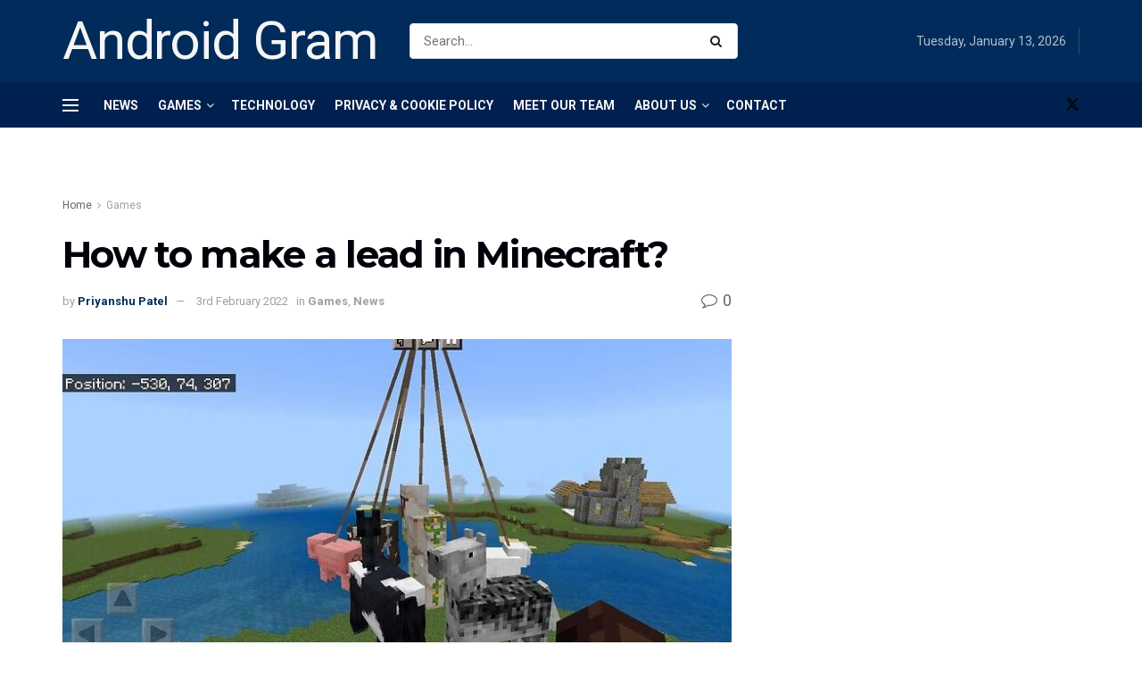

--- FILE ---
content_type: text/html; charset=UTF-8
request_url: https://androidgram.com/how-to-make-a-lead-in-minecraft/
body_size: 54052
content:
<!doctype html>
<!--[if lt IE 7]> <html class="no-js lt-ie9 lt-ie8 lt-ie7" lang="en-GB"> <![endif]-->
<!--[if IE 7]>    <html class="no-js lt-ie9 lt-ie8" lang="en-GB"> <![endif]-->
<!--[if IE 8]>    <html class="no-js lt-ie9" lang="en-GB"> <![endif]-->
<!--[if IE 9]>    <html class="no-js lt-ie10" lang="en-GB"> <![endif]-->
<!--[if gt IE 8]><!--> <html class="no-js" lang="en-GB"> <!--<![endif]-->
<head><meta http-equiv="Content-Type" content="text/html; charset=UTF-8" /><script>if(navigator.userAgent.match(/MSIE|Internet Explorer/i)||navigator.userAgent.match(/Trident\/7\..*?rv:11/i)){var href=document.location.href;if(!href.match(/[?&]nowprocket/)){if(href.indexOf("?")==-1){if(href.indexOf("#")==-1){document.location.href=href+"?nowprocket=1"}else{document.location.href=href.replace("#","?nowprocket=1#")}}else{if(href.indexOf("#")==-1){document.location.href=href+"&nowprocket=1"}else{document.location.href=href.replace("#","&nowprocket=1#")}}}}</script><script>class RocketLazyLoadScripts{constructor(){this.v="1.2.3",this.triggerEvents=["keydown","mousedown","mousemove","touchmove","touchstart","touchend","wheel"],this.userEventHandler=this._triggerListener.bind(this),this.touchStartHandler=this._onTouchStart.bind(this),this.touchMoveHandler=this._onTouchMove.bind(this),this.touchEndHandler=this._onTouchEnd.bind(this),this.clickHandler=this._onClick.bind(this),this.interceptedClicks=[],window.addEventListener("pageshow",t=>{this.persisted=t.persisted}),window.addEventListener("DOMContentLoaded",()=>{this._preconnect3rdParties()}),this.delayedScripts={normal:[],async:[],defer:[]},this.trash=[],this.allJQueries=[]}_addUserInteractionListener(t){if(document.hidden){t._triggerListener();return}this.triggerEvents.forEach(e=>window.addEventListener(e,t.userEventHandler,{passive:!0})),window.addEventListener("touchstart",t.touchStartHandler,{passive:!0}),window.addEventListener("mousedown",t.touchStartHandler),document.addEventListener("visibilitychange",t.userEventHandler)}_removeUserInteractionListener(){this.triggerEvents.forEach(t=>window.removeEventListener(t,this.userEventHandler,{passive:!0})),document.removeEventListener("visibilitychange",this.userEventHandler)}_onTouchStart(t){"HTML"!==t.target.tagName&&(window.addEventListener("touchend",this.touchEndHandler),window.addEventListener("mouseup",this.touchEndHandler),window.addEventListener("touchmove",this.touchMoveHandler,{passive:!0}),window.addEventListener("mousemove",this.touchMoveHandler),t.target.addEventListener("click",this.clickHandler),this._renameDOMAttribute(t.target,"onclick","rocket-onclick"),this._pendingClickStarted())}_onTouchMove(t){window.removeEventListener("touchend",this.touchEndHandler),window.removeEventListener("mouseup",this.touchEndHandler),window.removeEventListener("touchmove",this.touchMoveHandler,{passive:!0}),window.removeEventListener("mousemove",this.touchMoveHandler),t.target.removeEventListener("click",this.clickHandler),this._renameDOMAttribute(t.target,"rocket-onclick","onclick"),this._pendingClickFinished()}_onTouchEnd(t){window.removeEventListener("touchend",this.touchEndHandler),window.removeEventListener("mouseup",this.touchEndHandler),window.removeEventListener("touchmove",this.touchMoveHandler,{passive:!0}),window.removeEventListener("mousemove",this.touchMoveHandler)}_onClick(t){t.target.removeEventListener("click",this.clickHandler),this._renameDOMAttribute(t.target,"rocket-onclick","onclick"),this.interceptedClicks.push(t),t.preventDefault(),t.stopPropagation(),t.stopImmediatePropagation(),this._pendingClickFinished()}_replayClicks(){window.removeEventListener("touchstart",this.touchStartHandler,{passive:!0}),window.removeEventListener("mousedown",this.touchStartHandler),this.interceptedClicks.forEach(t=>{t.target.dispatchEvent(new MouseEvent("click",{view:t.view,bubbles:!0,cancelable:!0}))})}_waitForPendingClicks(){return new Promise(t=>{this._isClickPending?this._pendingClickFinished=t:t()})}_pendingClickStarted(){this._isClickPending=!0}_pendingClickFinished(){this._isClickPending=!1}_renameDOMAttribute(t,e,r){t.hasAttribute&&t.hasAttribute(e)&&(event.target.setAttribute(r,event.target.getAttribute(e)),event.target.removeAttribute(e))}_triggerListener(){this._removeUserInteractionListener(this),"loading"===document.readyState?document.addEventListener("DOMContentLoaded",this._loadEverythingNow.bind(this)):this._loadEverythingNow()}_preconnect3rdParties(){let t=[];document.querySelectorAll("script[type=rocketlazyloadscript]").forEach(e=>{if(e.hasAttribute("src")){let r=new URL(e.src).origin;r!==location.origin&&t.push({src:r,crossOrigin:e.crossOrigin||"module"===e.getAttribute("data-rocket-type")})}}),t=[...new Map(t.map(t=>[JSON.stringify(t),t])).values()],this._batchInjectResourceHints(t,"preconnect")}async _loadEverythingNow(){this.lastBreath=Date.now(),this._delayEventListeners(this),this._delayJQueryReady(this),this._handleDocumentWrite(),this._registerAllDelayedScripts(),this._preloadAllScripts(),await this._loadScriptsFromList(this.delayedScripts.normal),await this._loadScriptsFromList(this.delayedScripts.defer),await this._loadScriptsFromList(this.delayedScripts.async);try{await this._triggerDOMContentLoaded(),await this._triggerWindowLoad()}catch(t){console.error(t)}window.dispatchEvent(new Event("rocket-allScriptsLoaded")),this._waitForPendingClicks().then(()=>{this._replayClicks()}),this._emptyTrash()}_registerAllDelayedScripts(){document.querySelectorAll("script[type=rocketlazyloadscript]").forEach(t=>{t.hasAttribute("data-rocket-src")?t.hasAttribute("async")&&!1!==t.async?this.delayedScripts.async.push(t):t.hasAttribute("defer")&&!1!==t.defer||"module"===t.getAttribute("data-rocket-type")?this.delayedScripts.defer.push(t):this.delayedScripts.normal.push(t):this.delayedScripts.normal.push(t)})}async _transformScript(t){return new Promise((await this._littleBreath(),navigator.userAgent.indexOf("Firefox/")>0||""===navigator.vendor)?e=>{let r=document.createElement("script");[...t.attributes].forEach(t=>{let e=t.nodeName;"type"!==e&&("data-rocket-type"===e&&(e="type"),"data-rocket-src"===e&&(e="src"),r.setAttribute(e,t.nodeValue))}),t.text&&(r.text=t.text),r.hasAttribute("src")?(r.addEventListener("load",e),r.addEventListener("error",e)):(r.text=t.text,e());try{t.parentNode.replaceChild(r,t)}catch(i){e()}}:async e=>{function r(){t.setAttribute("data-rocket-status","failed"),e()}try{let i=t.getAttribute("data-rocket-type"),n=t.getAttribute("data-rocket-src");t.text,i?(t.type=i,t.removeAttribute("data-rocket-type")):t.removeAttribute("type"),t.addEventListener("load",function r(){t.setAttribute("data-rocket-status","executed"),e()}),t.addEventListener("error",r),n?(t.removeAttribute("data-rocket-src"),t.src=n):t.src="data:text/javascript;base64,"+window.btoa(unescape(encodeURIComponent(t.text)))}catch(s){r()}})}async _loadScriptsFromList(t){let e=t.shift();return e&&e.isConnected?(await this._transformScript(e),this._loadScriptsFromList(t)):Promise.resolve()}_preloadAllScripts(){this._batchInjectResourceHints([...this.delayedScripts.normal,...this.delayedScripts.defer,...this.delayedScripts.async],"preload")}_batchInjectResourceHints(t,e){var r=document.createDocumentFragment();t.forEach(t=>{let i=t.getAttribute&&t.getAttribute("data-rocket-src")||t.src;if(i){let n=document.createElement("link");n.href=i,n.rel=e,"preconnect"!==e&&(n.as="script"),t.getAttribute&&"module"===t.getAttribute("data-rocket-type")&&(n.crossOrigin=!0),t.crossOrigin&&(n.crossOrigin=t.crossOrigin),t.integrity&&(n.integrity=t.integrity),r.appendChild(n),this.trash.push(n)}}),document.head.appendChild(r)}_delayEventListeners(t){let e={};function r(t,r){!function t(r){!e[r]&&(e[r]={originalFunctions:{add:r.addEventListener,remove:r.removeEventListener},eventsToRewrite:[]},r.addEventListener=function(){arguments[0]=i(arguments[0]),e[r].originalFunctions.add.apply(r,arguments)},r.removeEventListener=function(){arguments[0]=i(arguments[0]),e[r].originalFunctions.remove.apply(r,arguments)});function i(t){return e[r].eventsToRewrite.indexOf(t)>=0?"rocket-"+t:t}}(t),e[t].eventsToRewrite.push(r)}function i(t,e){let r=t[e];Object.defineProperty(t,e,{get:()=>r||function(){},set(i){t["rocket"+e]=r=i}})}r(document,"DOMContentLoaded"),r(window,"DOMContentLoaded"),r(window,"load"),r(window,"pageshow"),r(document,"readystatechange"),i(document,"onreadystatechange"),i(window,"onload"),i(window,"onpageshow")}_delayJQueryReady(t){let e;function r(r){if(r&&r.fn&&!t.allJQueries.includes(r)){r.fn.ready=r.fn.init.prototype.ready=function(e){return t.domReadyFired?e.bind(document)(r):document.addEventListener("rocket-DOMContentLoaded",()=>e.bind(document)(r)),r([])};let i=r.fn.on;r.fn.on=r.fn.init.prototype.on=function(){if(this[0]===window){function t(t){return t.split(" ").map(t=>"load"===t||0===t.indexOf("load.")?"rocket-jquery-load":t).join(" ")}"string"==typeof arguments[0]||arguments[0]instanceof String?arguments[0]=t(arguments[0]):"object"==typeof arguments[0]&&Object.keys(arguments[0]).forEach(e=>{let r=arguments[0][e];delete arguments[0][e],arguments[0][t(e)]=r})}return i.apply(this,arguments),this},t.allJQueries.push(r)}e=r}r(window.jQuery),Object.defineProperty(window,"jQuery",{get:()=>e,set(t){r(t)}})}async _triggerDOMContentLoaded(){this.domReadyFired=!0,await this._littleBreath(),document.dispatchEvent(new Event("rocket-DOMContentLoaded")),await this._littleBreath(),window.dispatchEvent(new Event("rocket-DOMContentLoaded")),await this._littleBreath(),document.dispatchEvent(new Event("rocket-readystatechange")),await this._littleBreath(),document.rocketonreadystatechange&&document.rocketonreadystatechange()}async _triggerWindowLoad(){await this._littleBreath(),window.dispatchEvent(new Event("rocket-load")),await this._littleBreath(),window.rocketonload&&window.rocketonload(),await this._littleBreath(),this.allJQueries.forEach(t=>t(window).trigger("rocket-jquery-load")),await this._littleBreath();let t=new Event("rocket-pageshow");t.persisted=this.persisted,window.dispatchEvent(t),await this._littleBreath(),window.rocketonpageshow&&window.rocketonpageshow({persisted:this.persisted})}_handleDocumentWrite(){let t=new Map;document.write=document.writeln=function(e){let r=document.currentScript;r||console.error("WPRocket unable to document.write this: "+e);let i=document.createRange(),n=r.parentElement,s=t.get(r);void 0===s&&(s=r.nextSibling,t.set(r,s));let a=document.createDocumentFragment();i.setStart(a,0),a.appendChild(i.createContextualFragment(e)),n.insertBefore(a,s)}}async _littleBreath(){Date.now()-this.lastBreath>45&&(await this._requestAnimFrame(),this.lastBreath=Date.now())}async _requestAnimFrame(){return document.hidden?new Promise(t=>setTimeout(t)):new Promise(t=>requestAnimationFrame(t))}_emptyTrash(){this.trash.forEach(t=>t.remove())}static run(){let t=new RocketLazyLoadScripts;t._addUserInteractionListener(t)}}RocketLazyLoadScripts.run();</script>
    
    <meta name='viewport' content='width=device-width, initial-scale=1, user-scalable=yes' />
    <link rel="profile" href="https://gmpg.org/xfn/11" />
    <link rel="pingback" href="" />
    <style id="jetpack-boost-critical-css">@media all{@charset "UTF-8";ul{box-sizing:border-box}html :where(img[class*=wp-image-]){height:auto;max-width:100%}}@media all{@charset "UTF-8";}@media all{@font-face{font-family:FontAwesome;font-weight:400;font-style:normal}.fa{display:inline-block;font:normal normal normal 14px/1 FontAwesome;font-size:inherit;text-rendering:auto;-webkit-font-smoothing:antialiased;-moz-osx-font-smoothing:grayscale}.fa-search:before{content:""}.fa-close:before{content:""}.fa-lock:before{content:""}.fa-twitter:before{content:""}.fa-bars:before{content:""}.fa-comment-o:before{content:""}.fa-angle-right:before{content:""}.fa-angle-up:before{content:""}.fa-facebook-official:before{content:""}}@media all{@charset "UTF-8";@font-face{font-family:jegicon;font-weight:400;font-style:normal;font-display:swap}[class^=jegicon-]:before{font-family:jegicon!important;font-style:normal!important;font-weight:400!important;font-variant:normal!important;text-transform:none!important;speak:none;line-height:1;-webkit-font-smoothing:antialiased;-moz-osx-font-smoothing:grayscale}.jegicon-cross:before{content:"d"}}@media all{.mfp-hide{display:none!important}}@media all{a,body,div,form,h1,h3,html,i,img,ins,label,li,p,section,span,strong,ul{margin:0;padding:0;border:0;font-size:100%;font:inherit;vertical-align:baseline}section{display:block}body{line-height:1}ul{list-style:none}body{color:#53585c;background:#fff;font-family:"Helvetica Neue",Helvetica,Roboto,Arial,sans-serif;font-size:14px;line-height:1.6em;-webkit-font-smoothing:antialiased;-moz-osx-font-smoothing:grayscale;overflow-anchor:none}body,html{height:100%;margin:0}a{color:#f70d28;text-decoration:none}img{vertical-align:middle}img{max-width:100%;-ms-interpolation-mode:bicubic;height:auto}button,input,label{font:inherit}[class*=jeg_] .fa{font-family:FontAwesome}.clearfix:after,.container:after,.jeg_block_heading:after,.jeg_popup_content::after,.row:after{content:"";display:table;clear:both}h1,h3{color:#212121;text-rendering:optimizeLegibility}h1{font-size:2.25em;margin:.67em 0 .5em;line-height:1.25;letter-spacing:-.02em}h3{font-size:1.563em;margin:1em 0 .5em;line-height:1.4}strong{font-weight:700}i{font-style:italic}p{margin:0 0 1.75em;text-rendering:optimizeLegibility}@media (max-width:767px){.container{width:98%;width:calc(100% - 10px)}}@media (max-width:479px){.container{width:100%}}@media (min-width:768px){.container{max-width:750px}}@media (min-width:992px){.container{max-width:970px}}@media (min-width:1200px){.container{max-width:1170px}}.container{padding-right:15px;padding-left:15px;margin-right:auto;margin-left:auto}.row{margin-right:-15px;margin-left:-15px}.col-md-4,.col-md-8{position:relative;min-height:1px;padding-right:15px;padding-left:15px}@media (min-width:992px){.col-md-4,.col-md-8{float:left}.col-md-8{width:66.66666667%}.col-md-4{width:33.33333333%}}*{-webkit-box-sizing:border-box;-moz-box-sizing:border-box;box-sizing:border-box}.jeg_viewport{position:relative}.jeg_container{width:auto;margin:0 auto;padding:0}.jeg_content{background:#fff}.jeg_content{padding:30px 0 40px}.jeg_sidebar{padding-left:30px}.theiaStickySidebar{-webkit-backface-visibility:hidden}.post-ajax-overlay{position:absolute;top:0;left:0;right:0;bottom:0;background:#f5f5f5;display:none;z-index:5}.post-ajax-overlay .jnews_preloader_circle_outer{position:fixed;width:100%;top:50%;left:0;margin-left:170px}.post-ajax-overlay .jeg_preloader.dot{position:fixed;top:50%;margin-top:40px;margin-left:170px;left:50%}.post-ajax-overlay .jeg_preloader.square{position:fixed;top:50%;margin-top:0;left:50%;margin-left:170px}input:not([type=submit]){display:inline-block;background:#fff;border:1px solid #e0e0e0;border-radius:0;padding:7px 14px;height:40px;outline:0;font-size:14px;font-weight:300;margin:0;width:100%;max-width:100%;box-shadow:none}input[type=checkbox]{width:auto;height:auto;line-height:inherit;display:inline}.btn,.button,input[type=submit]{border:none;border-radius:0;background:#f70d28;color:#fff;padding:0 20px;line-height:40px;height:40px;display:inline-block;text-transform:uppercase;font-size:13px;font-weight:700;letter-spacing:1px;outline:0;-webkit-appearance:none}.jeg_header{position:relative}.jeg_header .container{height:100%}.jeg_nav_row{position:relative;-js-display:flex;display:-webkit-flex;display:-ms-flexbox;display:flex;-webkit-flex-flow:row nowrap;-ms-flex-flow:row nowrap;flex-flow:row nowrap;-webkit-align-items:center;-ms-flex-align:center;align-items:center;-webkit-justify-content:space-between;-ms-flex-pack:justify;justify-content:space-between;height:100%}.jeg_nav_grow{-webkit-box-flex:1;-ms-flex:1;flex:1}.jeg_nav_normal{-webkit-box-flex:0 0 auto;-ms-flex:0 0 auto;flex:0 0 auto}.item_wrap{width:100%;display:inline-block;display:-webkit-flex;display:-ms-flexbox;display:flex;-webkit-flex-flow:row wrap;-ms-flex-flow:row wrap;flex-flow:row wrap;-webkit-align-items:center;-ms-flex-align:center;align-items:center}.jeg_nav_left{margin-right:auto}.jeg_nav_right{margin-left:auto}.jeg_nav_center{margin:0 auto}.jeg_nav_alignleft{justify-content:flex-start}.jeg_nav_alignright{justify-content:flex-end}.jeg_nav_aligncenter{justify-content:center}.jeg_midbar{background-color:#fff;height:140px;position:relative;z-index:10;border-bottom:0 solid #e8e8e8}.jeg_midbar .jeg_nav_item{padding:0 14px}.jeg_midbar.dark{background-color:#212121;color:#f5f5f5}.jeg_midbar.dark .jeg_search_toggle{color:#f5f5f5}.jeg_navbar{background:#fff;position:relative;border-top:0 solid #e8e8e8;border-bottom:1px solid #e8e8e8;line-height:50px;z-index:9;-webkit-box-sizing:content-box;box-sizing:content-box}.jeg_navbar:first-child{z-index:10}.jeg_navbar .jeg_nav_item{padding:0 14px}.jeg_nav_item:first-child{padding-left:0}.jeg_nav_item:last-child{padding-right:0}.jeg_navbar_dark:not(.jeg_navbar_boxed){background:#212121}.jeg_navbar_dark .jeg_menu>li>a,.jeg_navbar_dark .jeg_search_toggle{color:#fafafa}.jeg_navbar_dark .jeg_menu>li>ul{border-top:0}.jeg_featured{margin-bottom:30px}.jeg_logo{position:relative}.site-title{margin:0;padding:0;line-height:1;font-size:60px;letter-spacing:-.02em}.jeg_mobile_logo .site-title{font-size:34px}.site-title a{display:block;color:#212121}.jeg_midbar.dark .site-title a,.jeg_navbar.jeg_navbar_dark .site-title a{color:#f5f5f5}.jeg_nav_left .jeg_logo{margin-right:7px}.btn .fa{margin-right:2px;font-size:14px}.jeg_navbar .btn{height:36px;line-height:36px;font-size:12px;font-weight:500;padding:0 16px}.jeg_nav_icon{display:-webkit-box;display:-ms-flexbox;display:flex;-webkit-box-align:center;-ms-flex-align:center;align-items:center}.jeg_nav_icon .jeg_mobile_toggle{color:#212121;display:block;position:relative;width:18px;height:14px}.jeg_navbar_dark .jeg_mobile_toggle{color:#fafafa}.jeg_nav_icon .jeg_mobile_toggle span{position:absolute;width:100%;height:2px;left:0;border-top:2px solid}.jeg_nav_icon .jeg_mobile_toggle span:first-child{top:0}.jeg_nav_icon .jeg_mobile_toggle span:nth-child(2){top:50%;margin-top:-1px}.jeg_nav_icon .jeg_mobile_toggle span:nth-child(3){bottom:0}.jeg_separator{height:30px;border-left:1px solid #e0e0e0}.dark .jeg_separator{border-color:rgba(255,255,255,.15)}.jeg_search_wrapper{position:relative}.jeg_search_wrapper .jeg_search_form{display:block;position:relative;line-height:normal;min-width:60%}.jeg_search_toggle{color:#212121;display:block;text-align:center}.jeg_midbar .jeg_search_toggle{font-size:18px;min-width:16px;line-height:50px}.jeg_navbar .jeg_search_toggle{font-size:16px;min-width:15px}.jeg_search_wrapper .jeg_search_input{width:100%;vertical-align:middle;height:40px;padding:.5em 30px .5em 14px}.jeg_search_wrapper .jeg_search_button{color:#212121;background:0 0;border:0;font-size:14px;outline:0;position:absolute;height:auto;min-height:unset;line-height:normal;top:0;bottom:0;right:0;padding:0 10px}.jeg_navbar .jeg_search_wrapper .jeg_search_input{height:36px}.jeg_search_no_expand .jeg_search_toggle{display:none}.jeg_search_no_expand.rounded .jeg_search_input{border-radius:4px}.jeg_midbar .jeg_search_no_expand .jeg_search_input{font-size:15px;padding:.5em 35px .5em 15px}.jeg_midbar .jeg_search_wrapper .jeg_search_button{padding-right:15px}.jeg_search_popup_expand .jeg_search_form{display:block;opacity:0;visibility:hidden;position:absolute;top:100%;right:-4px;text-align:center;width:325px;background:#fff;border:1px solid #eee;padding:0;height:0;z-index:12;-webkit-box-shadow:0 1px 4px rgba(0,0,0,.09);box-shadow:0 1px 4px rgba(0,0,0,.09)}.jeg_search_popup_expand .jeg_search_form:before{border-color:transparent transparent #fff;border-style:solid;border-width:0 8px 8px;content:"";right:16px;position:absolute;top:-8px;z-index:98}.jeg_search_popup_expand .jeg_search_form:after{border-color:transparent transparent #eaeaea;border-style:solid;border-width:0 9px 9px;content:"";right:15px;position:absolute;top:-9px;z-index:97}.jeg_search_popup_expand .jeg_search_input{width:100%;-webkit-box-shadow:inset 0 0 15px 0 rgba(0,0,0,.08);box-shadow:inset 0 0 15px 0 rgba(0,0,0,.08)}.jeg_search_popup_expand .jeg_search_button{color:#888;position:absolute;top:0;bottom:0;right:20px}.jeg_navbar:not(.jeg_navbar_boxed):not(.jeg_navbar_menuborder) .jeg_search_popup_expand:last-child .jeg_search_form,.jeg_navbar:not(.jeg_navbar_boxed):not(.jeg_navbar_menuborder) .jeg_search_popup_expand:last-child .jeg_search_result{right:-17px}.jeg_search_hide{display:none}.jeg_search_result{opacity:0;visibility:hidden;position:absolute;top:100%;right:-4px;width:325px;background:#fff;border:1px solid #eee;padding:0;height:0;line-height:1;z-index:9;-webkit-box-shadow:0 1px 4px rgba(0,0,0,.09);box-shadow:0 1px 4px rgba(0,0,0,.09)}.jeg_header .jeg_search_result{z-index:10}.jeg_nav_left .jeg_search_result{right:auto;left:0}.jeg_search_no_expand .jeg_search_result{margin-top:0;opacity:1;visibility:visible;height:auto;min-width:100%;right:0}.jeg_search_result.with_result .search-all-button{overflow:hidden}.jeg_search_result .search-link{display:none;text-align:center;font-size:12px;padding:12px 15px;border-top:1px solid #eee}.jeg_search_result .search-link .fa{margin-right:5px}.jeg_search_result.with_result .search-all-button{display:block}.jeg_popup{position:relative;background:#fff;padding:35px;width:auto;max-width:380px;margin:20px auto}.jeg_popupform{text-align:center}.jeg_popupform .input_field{margin-bottom:1em}.jeg_popupform h3{font-size:22px;font-weight:700;margin-bottom:.5em}.jeg_popupform input:not([type=submit]){font-size:16px;height:48px;border-radius:3px;text-align:center}.jeg_popupform .button{font-size:16px;height:48px;border-radius:3px;text-transform:none;letter-spacing:normal;width:100%}.jeg_popupform .input_field.remember_me{text-align:left;margin:25px 0 25px 0}.jeg_popupform .input_field.remember_me input[type=checkbox]{height:auto}.bottom_links{font-size:13px;text-align:left;color:#a0a0a0}.bottom_links .jeg_popuplink{float:right;font-weight:700}.bottom_links .forgot{float:left;color:#a0a0a0;font-weight:400}.jeg_menu>li{position:relative;float:left;text-align:left;padding-right:1.2em}.jeg_menu>li:last-child{padding-right:0}.jeg_navbar.jeg_navbar_dark .jeg_menu>li>a{color:#f5f5f5}.jeg_menu li li{position:relative;line-height:20px}.jeg_menu li>ul{background:#fff;position:absolute;display:none;top:100%;left:0;min-width:15em;text-align:left;z-index:11;white-space:nowrap;-webkit-box-shadow:0 0 2px rgba(0,0,0,.1),0 20px 40px rgba(0,0,0,.18);box-shadow:0 0 2px rgba(0,0,0,.1),0 20px 40px rgba(0,0,0,.18)}.jeg_menu li>ul li a{padding:8px 16px;font-size:13px;color:#7b7b7b;border-bottom:1px solid #eee}.jeg_menu li>ul>li:last-child>a{border-bottom:0}.jeg_menu a{display:block;position:relative}.jeg_main_menu>li{margin:0;padding:0;list-style:none;float:left}.jeg_main_menu>li>a{color:#212121;display:block;position:relative;padding:0 16px;margin:0 0;font-size:1em;font-weight:700;line-height:50px;text-transform:uppercase;white-space:nowrap}.jeg_menu_style_5>li{padding-right:22px}.jeg_menu_style_5>li:last-child{padding-right:0}.jeg_menu_style_5>li>a{padding:0}.jeg_navbar_mobile_wrapper,.jeg_navbar_mobile_wrapper .sticky_blankspace{display:none}.jeg_stickybar{position:fixed;width:100%;top:0;left:auto;width:100%;z-index:9997;margin:0 auto;opacity:0;visibility:hidden}.newsfeed_preloader{position:absolute;top:0;bottom:0;left:0;right:0;margin:auto;width:16px;height:16px}.jeg_preloader span{height:16px;width:16px;background-color:#999;position:absolute;top:0;border-radius:100%}.jeg_preloader span:first-of-type{left:-22px}.jeg_preloader span:last-of-type{left:22px}.jeg_navbar_mobile{display:none;position:relative;background:#fff;box-shadow:0 2px 6px rgba(0,0,0,.1);top:0;transform:translate3d(0,0,0)}.jeg_navbar_mobile .container{width:100%;height:100%}.jeg_mobile_bottombar{border-style:solid}.jeg_mobile_bottombar{height:60px;line-height:60px}.jeg_mobile_bottombar .jeg_nav_item{padding:0 10px}.jeg_navbar_mobile .jeg_nav_left .jeg_nav_item:first-child{padding-left:0}.jeg_navbar_mobile .jeg_nav_right .jeg_nav_item:last-child{padding-right:0}.jeg_mobile_bottombar.dark{background:#000;color:#212121}.jeg_mobile_bottombar.dark a{color:#212121}.jeg_mobile_bottombar.dark .jeg_search_toggle,.jeg_mobile_bottombar.dark .toggle_btn{color:#fff}.jeg_navbar_mobile .jeg_search_toggle,.jeg_navbar_mobile .toggle_btn{color:#212121;font-size:22px;display:block}.jeg_mobile_logo a{display:block}.jeg_aside_copyright{font-size:11px;color:#757575;letter-spacing:.5px}.jeg_aside_copyright p{margin-bottom:1.2em}.jeg_aside_copyright p:last-child{margin-bottom:0}.jeg_navbar_mobile .jeg_search_wrapper{position:static}.jeg_navbar_mobile .jeg_search_popup_expand{float:none}.jeg_navbar_mobile .jeg_search_popup_expand .jeg_search_form:after,.jeg_navbar_mobile .jeg_search_popup_expand .jeg_search_form:before{display:none!important}.jeg_navbar_mobile .jeg_search_popup_expand .jeg_search_form{width:auto;border-left:0;border-right:0;left:-15px!important;right:-15px!important;padding:20px;-webkit-transform:none;transform:none}.jeg_navbar_mobile .jeg_search_popup_expand .jeg_search_result{margin-top:84px;width:auto;left:-15px!important;right:-15px!important;border:0}.jeg_navbar_mobile .jeg_search_form .jeg_search_button{font-size:18px}.jeg_navbar_mobile .jeg_search_wrapper .jeg_search_input{font-size:18px;padding:.5em 40px .5em 15px;height:42px}.jeg_mobile_wrapper .jeg_search_no_expand .jeg_search_input{box-shadow:inset 0 2px 2px rgba(0,0,0,.05)}.jeg_mobile_wrapper .jeg_search_result{width:100%;border-left:0;border-right:0;right:0}.jeg_bg_overlay{content:"";display:block;position:fixed;width:100%;top:0;bottom:0;background:#000;background:-webkit-linear-gradient(to bottom,#000,#434343);background:linear-gradient(to bottom,#000,#434343);opacity:0;z-index:9998;visibility:hidden}.jeg_mobile_wrapper{opacity:0;display:block;position:fixed;top:0;left:0;background:#fff;width:320px;height:100%;overflow-x:hidden;overflow-y:auto;z-index:9999;-webkit-transform:translate3d(-100%,0,0);transform:translate3d(-100%,0,0)}.jeg_menu_close{position:fixed;top:15px;right:15px;padding:0;font-size:16px;color:#fff;opacity:0;visibility:hidden;-webkit-transform:rotate(-90deg);transform:rotate(-90deg);z-index:9999}@media only screen and (min-width:1023px){.jeg_menu_close{font-size:20px;padding:20px}}.jeg_mobile_wrapper .nav_wrap{min-height:100%;display:flex;flex-direction:column;position:relative}.jeg_mobile_wrapper .nav_wrap:before{content:"";position:absolute;top:0;left:0;right:0;bottom:0;min-height:100%;z-index:-1}.jeg_mobile_wrapper .item_main{flex:1}.jeg_mobile_wrapper .item_bottom{-webkit-box-pack:end;-ms-flex-pack:end;justify-content:flex-end}.jeg_aside_item{display:block;padding:20px;border-bottom:1px solid #eee}.item_bottom .jeg_aside_item{padding:10px 20px;border-bottom:0}.item_bottom .jeg_aside_item:first-child{padding-top:20px}.item_bottom .jeg_aside_item:last-child{padding-bottom:20px}.jeg_aside_item:last-child{border-bottom:0}.jeg_aside_item:after{content:"";display:table;clear:both}.jeg_navbar_mobile_wrapper{position:relative;z-index:9}.jeg_mobile_menu li a{color:#212121;margin-bottom:15px;display:block;font-size:18px;line-height:1.444em;font-weight:700;position:relative}.jeg_mobile_menu ul{padding-bottom:10px}.jeg_mobile_menu ul li a{color:#757575;font-size:15px;font-weight:400;margin-bottom:12px;padding-bottom:5px;border-bottom:1px solid #eee}.jeg_mobile_wrapper .socials_widget{width:100%;display:-webkit-box;display:-ms-flexbox;display:flex}.jeg_mobile_wrapper .socials_widget a{margin-bottom:0!important;display:block}.dark .jeg_search_result.with_result .search-all-button{border-color:rgba(255,255,255,.15)}.jeg_block_heading{position:relative;margin-bottom:30px}.jeg_block_title{color:#212121;font-size:16px;font-weight:700;margin:0;line-height:normal;float:left}.jeg_block_title span{display:inline-block;height:36px;line-height:36px;padding:0 15px;white-space:nowrap}.jeg_block_heading_6{border-bottom:2px solid #eee}.jeg_block_heading_6:after{content:"";width:30px;height:2px;background:#f70d28;display:block;position:relative;bottom:-2px}.jeg_block_heading_6 .jeg_block_title span{padding:0}.jeg_post_title{letter-spacing:-.02em}.jeg_post_meta{font-size:11px;text-transform:uppercase;color:#a0a0a0}.jeg_post_meta a{color:inherit;font-weight:700}.jeg_meta_date a{font-weight:400}.jeg_meta_author a{color:#f70d28}.jeg_post_meta .fa{color:#2e9fff}.jeg_post_meta>div{display:inline-block}.jeg_post_meta>div:not(:last-of-type){margin-right:1em}.jeg_thumb{position:relative;overflow:hidden;z-index:0}.thumbnail-container{display:block;position:relative;height:0;overflow:hidden;z-index:0;background:#f7f7f7;background-position:50%;background-size:cover}.thumbnail-container>img{position:absolute;top:0;bottom:0;left:0;width:100%;min-height:100%;color:#a0a0a0;z-index:-1}.size-1000{padding-bottom:100%}.thumbnail-container.animate-lazy>img{opacity:0}.thumbnail-container:after{content:"";opacity:1;background:#f7f7f7 url(https://androidgram.com/wp-content/themes/jnews/assets/img/preloader.gif);background-position:center;background-size:cover;position:absolute;height:100%;top:0;left:0;right:0;bottom:0;z-index:-2}.jeg_ad{text-align:center}.ads-text{font-size:9px;line-height:1.5;letter-spacing:4px;padding:10px 0 5px;font-family:Arial,"Times New Roman","Bitstream Charter",Times,serif;color:#a0a0a0}.jnews_content_bottom_ads{margin:30px auto}.jeg_ad_module{margin-bottom:40px}.jnews_header_bottom_ads,.jnews_header_top_ads{position:relative;background:#f5f5f5;z-index:8}.jnews_article_top_ads>.ads-wrapper>*{padding-bottom:30px}.widget{margin-bottom:40px}.socials_widget a{display:inline-block;margin:0 10px 10px 0;text-decoration:none!important}.socials_widget a .fa{font-size:1em;display:inline-block;width:38px;line-height:36px;white-space:nowrap;color:#fff;text-align:center}.socials_widget .fa{font-size:16px}.socials_widget.nobg a{margin:0 20px 15px 0}.socials_widget a:last-child{margin-right:0}.socials_widget.nobg a .fa{font-size:18px;width:auto;height:auto;line-height:inherit;background:0 0!important}.socials_widget.nobg a{margin:0 20px 15px 0}.socials_widget a:last-child{margin-right:0}.socials_widget .jeg_twitter .fa{background:#5eb2ef}.socials_widget.nobg .jeg_twitter .fa{color:#5eb2ef}.jeg_breadcrumbs{margin-bottom:20px}.jeg_singlepage .jeg_breadcrumbs{margin:-10px auto 20px}#breadcrumbs{font-size:12px;margin:0;color:#a0a0a0}#breadcrumbs a{color:#53585c}#breadcrumbs .fa{padding:0 3px}#breadcrumbs .breadcrumb_last_link a{color:#a0a0a0}.jeg_share_button{margin-bottom:30px}.jeg_share_button .fa{font-size:18px;color:#fff;line-height:inherit}.jeg_share_button .jeg_btn-facebook{background:#45629f}.jeg_share_button .jeg_btn-twitter{background:#5eb2ef}@media only screen and (min-width:1024px){.jeg_share_button.share-float{position:absolute!important;left:0;top:0;margin-bottom:0}}.alignnone{margin:5px 0 1.25em 0}.content-inner>*{padding-left:0;padding-right:0}.jscroll-to-top{position:fixed;right:30px;bottom:30px;-webkit-backface-visibility:hidden;visibility:hidden;opacity:0;-webkit-transform:translate3d(0,30px,0);-ms-transform:translate3d(0,30px,0);transform:translate3d(0,30px,0);z-index:11}.jscroll-to-top>a{color:#a0a0a0;font-size:30px;display:block;width:46px;border-radius:5px;height:46px;line-height:44px;background:rgba(180,180,180,.15);border:1px solid rgba(0,0,0,.11);-webkit-box-shadow:inset 0 0 0 1px rgba(255,255,255,.1),0 2px 6px rgba(0,0,0,.1);box-shadow:inset 0 0 0 1px rgba(255,255,255,.1),0 2px 6px rgba(0,0,0,.1);text-align:center;opacity:.8}@media only screen and (max-width:1024px){.jscroll-to-top{bottom:50px}}.jeg_social_icon_block.nobg a .fa{font-size:16px}.jeg_social_icon_block a{margin-bottom:0!important}.preloader_type .jeg_preloader{display:none}.preloader_type{width:100%;height:100%;position:relative}.preloader_type.preloader_dot .jeg_preloader.dot{display:block}.jnews_preloader_circle_outer{position:absolute;width:100%;top:50%;margin-top:-30px}.jnews_preloader_circle_inner{margin:0 auto;font-size:15px;position:relative;text-indent:-9999em;border-top:.4em solid rgba(0,0,0,.2);border-right:.4em solid rgba(0,0,0,.2);border-bottom:.4em solid rgba(0,0,0,.2);border-left:.4em solid rgba(0,0,0,.6);-webkit-transform:translateZ(0);-ms-transform:translateZ(0);transform:translateZ(0)}.jnews_preloader_circle_inner,.jnews_preloader_circle_inner::after{border-radius:50%;width:60px;height:60px}.jeg_square{display:inline-block;width:30px;height:30px;position:relative;border:4px solid #555;top:50%}.jeg_square_inner{vertical-align:top;display:inline-block;width:100%;background-color:#555}.g-recaptcha{margin-bottom:15px}.jeg_menu.jeg_main_menu>.menu-item-has-children>a::after{content:"";display:inline-block;margin-left:5px;margin-right:-3px;font:normal normal normal 12px/1 FontAwesome;font-size:inherit;text-rendering:auto;-webkit-font-smoothing:antialiased;-moz-osx-font-smoothing:grayscale}}@media all{.entry-header .jeg_post_title{color:#212121;font-weight:700;font-size:3em;line-height:1.15;margin:0 0 .4em;letter-spacing:-.04em}.entry-header{margin:0 0 30px}.entry-header .jeg_meta_container{position:relative}.entry-header .jeg_post_meta{font-size:13px;color:#a0a0a0;text-transform:none;display:block}.entry-header .jeg_post_meta_1{display:-webkit-box;display:-moz-box;display:-ms-flexbox;display:-webkit-flex;display:flex;-ms-align-items:center;align-items:center;align-content:flex-start}.entry-header .jeg_meta_comment a{color:#53585c;font-weight:400}.entry-header .jeg_meta_like{position:relative}.entry-header .jeg_post_meta .fa{color:#2e9fff;font-size:16px;margin-right:2px}.entry-header .jeg_meta_author+.jeg_meta_date:before{content:"—";margin-right:10px}.entry-header .meta_right{text-align:right;flex:1 0 auto;margin-left:auto}.entry-header .meta_left>div{display:inline-block}.entry-header .meta_left>div:not(:last-of-type){margin-right:6px}.entry-header .meta_right>div{display:inline-block;font-size:18px;margin-left:15px}.entry-header .jeg_post_meta .meta_right .fa{font-size:inherit}.entry-content{margin-bottom:30px;position:relative}.single .content-inner{color:#333;font-size:16px;line-height:1.625em;word-break:normal;-ms-word-wrap:break-word;word-wrap:break-word}.single .content-inner::after{content:"";display:table;clear:both}.entry-content ins{background:#fcf8e3}.entry-content:after{clear:both;content:"";display:block}.content-inner p{margin:0 0 1.25em}.jeg_popup_post{display:block;position:fixed;background:#fff;width:300px;bottom:150px;right:15px;z-index:4;border-radius:3px;-webkit-box-shadow:0 0 1px rgba(0,0,0,.2),0 2px 20px rgba(0,0,0,.15);box-shadow:0 0 1px rgba(0,0,0,.2),0 2px 20px rgba(0,0,0,.15);padding:5px 20px 15px 15px;opacity:0;visibility:hidden}.jeg_popup_post .caption{color:#fff;font-size:11px;text-transform:uppercase;letter-spacing:1px;font-weight:700;position:absolute;right:0;bottom:0;line-height:1;padding:3px 5px;background:#f70d28}.jeg_popup_content{margin-top:15px}.jeg_popup_content:nth-child(2){margin-top:10px}.jeg_popup_content .jeg_thumb{float:left;margin-right:10px;width:60px}.jeg_popup_content .post-title{font-size:14px;margin:0}.jeg_popup_content .post-title a{color:inherit}.jeg_popup_close{color:#949494;position:absolute;right:0;top:0;width:25px;height:25px;line-height:25px;font-size:12px;text-align:center}@media only screen and (max-width:1024px){.entry-header .jeg_post_title{font-size:2.4em}}@media only screen and (max-width:768px){.entry-header .jeg_post_title{font-size:2.4em!important;line-height:1.15!important}.entry-header,.jeg_featured,.jeg_share_button{margin-bottom:20px}.entry-content p{margin-bottom:1em}}@media only screen and (max-width:767px){.entry-header .jeg_post_title{font-size:32px!important}.entry-header .meta_right>div{font-size:16px}}@media only screen and (max-width:568px){.entry-header .jeg_meta_category,.entry-header .jeg_meta_comment,.entry-header .jeg_meta_like{display:none!important}}@media only screen and (max-width:480px){.entry-header,.jeg_featured,.jeg_share_button{margin-bottom:15px}.jeg_share_button.share-float{margin-bottom:0}.entry-header .jeg_meta_category,.entry-header .jeg_meta_comment,.entry-header .jeg_meta_like{display:none!important}}}@media all{@media only screen and (max-width:1024px){.jeg_header{display:none}.jeg_navbar_mobile,.jeg_navbar_mobile_wrapper{display:block}.jeg_navbar_mobile_wrapper{display:block}.jeg_sidebar{padding:0 15px!important}}@media only screen and (max-width:768px){.jeg_singlepage .jeg_breadcrumbs{margin:0 auto 15px}}@media only screen and (min-width:768px) and (max-width:1023px){.jeg_block_heading{margin-bottom:20px}.jeg_block_title span{font-size:13px}.jeg_block_title span{height:30px!important;line-height:30px!important}.jeg_share_button .fa{font-size:14px}}@media only screen and (max-width:767px){.jeg_content{padding:20px 0 30px}.jeg_breadcrumbs{margin-bottom:10px}.jeg_block_heading{margin-bottom:25px}.jeg_ad_module,.jeg_sidebar .widget{margin-bottom:30px}#breadcrumbs{font-size:12px}.jeg_singlepage .jeg_breadcrumbs{margin-bottom:.5em}}@media only screen and (max-width:568px){.jeg_share_button .fa{font-size:18px}}@media only screen and (max-width:480px){.jeg_block_heading{margin-bottom:20px}.jeg_share_button .fa{font-size:14px}}@media only screen and (max-width:320px){.jeg_mobile_wrapper{width:275px}.jeg_mobile_menu li a{font-size:16px;margin-bottom:12px}.jeg_mobile_wrapper .socials_widget.nobg a .fa{font-size:16px}.jeg_navbar_mobile .jeg_search_wrapper .jeg_search_input{font-size:16px;padding:.5em 35px .5em 12px;height:38px}.jeg_navbar_mobile .jeg_search_popup_expand .jeg_search_result{margin-top:80px}.jeg_navbar_mobile .jeg_search_form .jeg_search_button{font-size:16px}}}@media all{@media only screen and (min-width:768px) and (max-width:1023px){.jeg_post_meta{font-size:10px}}@media only screen and (max-width:767px){.jeg_block_heading{margin-bottom:20px}}@media only screen and (max-width:480px){.jeg_post_meta{font-size:10px;text-rendering:auto}}}@media all{.selectShare-inner{position:absolute;display:none;z-index:1000;top:0;left:0}.select_share.jeg_share_button{position:relative;background:#fff;border-radius:5px;padding:0 5px;margin:0;-webkit-box-shadow:0 3px 15px 1px rgba(0,0,0,.2);box-shadow:0 3px 15px 1px rgba(0,0,0,.2)}.selectShare-arrowClip{position:absolute;bottom:-10px;left:50%;clip:rect(10px 20px 20px 0);margin-left:-10px}.selectShare-arrowClip .selectShare-arrow{display:block;width:20px;height:20px;background-color:#fff;-webkit-transform:rotate(45deg) scale(.5);transform:rotate(45deg) scale(.5)}.select_share.jeg_share_button button{opacity:.75;display:inline-block;width:44px;max-width:44px;height:38px;line-height:38px;white-space:nowrap;padding:0 10px;color:#fff;outline:0;background:0 0;margin:0;border:none;border-radius:0;text-align:center;-webkit-backface-visibility:hidden;backface-visibility:hidden}.select_share.jeg_share_button button i.fa{color:#000}}@media all{.entry-header .jeg_post_meta .fa,.jeg_post_meta .fa{color:inherit!important}.widget .jeg_block_heading{margin-bottom:20px}.jscroll-to-top>a{border-radius:0}.content-inner{font-size:17px;color:#191820}}</style><meta name='robots' content='index, follow, max-image-preview:large, max-snippet:-1, max-video-preview:-1' />
	<style>img:is([sizes="auto" i], [sizes^="auto," i]) { contain-intrinsic-size: 3000px 1500px }</style>
	<meta property="og:type" content="article">
<meta property="og:title" content="How to make a lead in Minecraft?">
<meta property="og:site_name" content="Android Gram">
<meta property="og:description" content="Are you looking for a crafting recipe to make lead in Minecraft? Take a look at this article right here!">
<meta property="og:url" content="https://androidgram.com/how-to-make-a-lead-in-minecraft/">
<meta property="og:locale" content="en_GB">
<meta property="og:image" content="https://androidgram.com/wp-content/uploads/2022/02/How-to-make-a-lead-in-Minecraft-1.jpg">
<meta property="og:image:height" content="414">
<meta property="og:image:width" content="768">
<meta property="article:published_time" content="2022-02-03T21:38:29+05:30">
<meta property="article:modified_time" content="2022-02-03T21:38:29+05:30">
<meta property="article:section" content="Games">
<meta name="twitter:card" content="summary_large_image">
<meta name="twitter:title" content="How to make a lead in Minecraft?">
<meta name="twitter:description" content="Are you looking for a crafting recipe to make lead in Minecraft? Take a look at this article right here!">
<meta name="twitter:url" content="https://androidgram.com/how-to-make-a-lead-in-minecraft/">
<meta name="twitter:site" content="">
<meta name="twitter:image" content="https://androidgram.com/wp-content/uploads/2022/02/How-to-make-a-lead-in-Minecraft-1.jpg">
<meta name="twitter:image:width" content="768">
<meta name="twitter:image:height" content="414">
			<script type="rocketlazyloadscript" data-rocket-type="text/javascript">
			  var jnews_ajax_url = '/?ajax-request=jnews'
			</script>
			<script type="rocketlazyloadscript" data-rocket-type="text/javascript">;window.jnews=window.jnews||{},window.jnews.library=window.jnews.library||{},window.jnews.library=function(){"use strict";var e=this;e.win=window,e.doc=document,e.noop=function(){},e.globalBody=e.doc.getElementsByTagName("body")[0],e.globalBody=e.globalBody?e.globalBody:e.doc,e.win.jnewsDataStorage=e.win.jnewsDataStorage||{_storage:new WeakMap,put:function(e,t,n){this._storage.has(e)||this._storage.set(e,new Map),this._storage.get(e).set(t,n)},get:function(e,t){return this._storage.get(e).get(t)},has:function(e,t){return this._storage.has(e)&&this._storage.get(e).has(t)},remove:function(e,t){var n=this._storage.get(e).delete(t);return 0===!this._storage.get(e).size&&this._storage.delete(e),n}},e.windowWidth=function(){return e.win.innerWidth||e.docEl.clientWidth||e.globalBody.clientWidth},e.windowHeight=function(){return e.win.innerHeight||e.docEl.clientHeight||e.globalBody.clientHeight},e.requestAnimationFrame=e.win.requestAnimationFrame||e.win.webkitRequestAnimationFrame||e.win.mozRequestAnimationFrame||e.win.msRequestAnimationFrame||window.oRequestAnimationFrame||function(e){return setTimeout(e,1e3/60)},e.cancelAnimationFrame=e.win.cancelAnimationFrame||e.win.webkitCancelAnimationFrame||e.win.webkitCancelRequestAnimationFrame||e.win.mozCancelAnimationFrame||e.win.msCancelRequestAnimationFrame||e.win.oCancelRequestAnimationFrame||function(e){clearTimeout(e)},e.classListSupport="classList"in document.createElement("_"),e.hasClass=e.classListSupport?function(e,t){return e.classList.contains(t)}:function(e,t){return e.className.indexOf(t)>=0},e.addClass=e.classListSupport?function(t,n){e.hasClass(t,n)||t.classList.add(n)}:function(t,n){e.hasClass(t,n)||(t.className+=" "+n)},e.removeClass=e.classListSupport?function(t,n){e.hasClass(t,n)&&t.classList.remove(n)}:function(t,n){e.hasClass(t,n)&&(t.className=t.className.replace(n,""))},e.objKeys=function(e){var t=[];for(var n in e)Object.prototype.hasOwnProperty.call(e,n)&&t.push(n);return t},e.isObjectSame=function(e,t){var n=!0;return JSON.stringify(e)!==JSON.stringify(t)&&(n=!1),n},e.extend=function(){for(var e,t,n,o=arguments[0]||{},i=1,a=arguments.length;i<a;i++)if(null!==(e=arguments[i]))for(t in e)o!==(n=e[t])&&void 0!==n&&(o[t]=n);return o},e.dataStorage=e.win.jnewsDataStorage,e.isVisible=function(e){return 0!==e.offsetWidth&&0!==e.offsetHeight||e.getBoundingClientRect().length},e.getHeight=function(e){return e.offsetHeight||e.clientHeight||e.getBoundingClientRect().height},e.getWidth=function(e){return e.offsetWidth||e.clientWidth||e.getBoundingClientRect().width},e.supportsPassive=!1;try{var t=Object.defineProperty({},"passive",{get:function(){e.supportsPassive=!0}});"createEvent"in e.doc?e.win.addEventListener("test",null,t):"fireEvent"in e.doc&&e.win.attachEvent("test",null)}catch(e){}e.passiveOption=!!e.supportsPassive&&{passive:!0},e.setStorage=function(e,t){e="jnews-"+e;var n={expired:Math.floor(((new Date).getTime()+432e5)/1e3)};t=Object.assign(n,t);localStorage.setItem(e,JSON.stringify(t))},e.getStorage=function(e){e="jnews-"+e;var t=localStorage.getItem(e);return null!==t&&0<t.length?JSON.parse(localStorage.getItem(e)):{}},e.expiredStorage=function(){var t,n="jnews-";for(var o in localStorage)o.indexOf(n)>-1&&"undefined"!==(t=e.getStorage(o.replace(n,""))).expired&&t.expired<Math.floor((new Date).getTime()/1e3)&&localStorage.removeItem(o)},e.addEvents=function(t,n,o){for(var i in n){var a=["touchstart","touchmove"].indexOf(i)>=0&&!o&&e.passiveOption;"createEvent"in e.doc?t.addEventListener(i,n[i],a):"fireEvent"in e.doc&&t.attachEvent("on"+i,n[i])}},e.removeEvents=function(t,n){for(var o in n)"createEvent"in e.doc?t.removeEventListener(o,n[o]):"fireEvent"in e.doc&&t.detachEvent("on"+o,n[o])},e.triggerEvents=function(t,n,o){var i;o=o||{detail:null};return"createEvent"in e.doc?(!(i=e.doc.createEvent("CustomEvent")||new CustomEvent(n)).initCustomEvent||i.initCustomEvent(n,!0,!1,o),void t.dispatchEvent(i)):"fireEvent"in e.doc?((i=e.doc.createEventObject()).eventType=n,void t.fireEvent("on"+i.eventType,i)):void 0},e.getParents=function(t,n){void 0===n&&(n=e.doc);for(var o=[],i=t.parentNode,a=!1;!a;)if(i){var r=i;r.querySelectorAll(n).length?a=!0:(o.push(r),i=r.parentNode)}else o=[],a=!0;return o},e.forEach=function(e,t,n){for(var o=0,i=e.length;o<i;o++)t.call(n,e[o],o)},e.getText=function(e){return e.innerText||e.textContent},e.setText=function(e,t){var n="object"==typeof t?t.innerText||t.textContent:t;e.innerText&&(e.innerText=n),e.textContent&&(e.textContent=n)},e.httpBuildQuery=function(t){return e.objKeys(t).reduce(function t(n){var o=arguments.length>1&&void 0!==arguments[1]?arguments[1]:null;return function(i,a){var r=n[a];a=encodeURIComponent(a);var s=o?"".concat(o,"[").concat(a,"]"):a;return null==r||"function"==typeof r?(i.push("".concat(s,"=")),i):["number","boolean","string"].includes(typeof r)?(i.push("".concat(s,"=").concat(encodeURIComponent(r))),i):(i.push(e.objKeys(r).reduce(t(r,s),[]).join("&")),i)}}(t),[]).join("&")},e.get=function(t,n,o,i){return o="function"==typeof o?o:e.noop,e.ajax("GET",t,n,o,i)},e.post=function(t,n,o,i){return o="function"==typeof o?o:e.noop,e.ajax("POST",t,n,o,i)},e.ajax=function(t,n,o,i,a){var r=new XMLHttpRequest,s=n,c=e.httpBuildQuery(o);if(t=-1!=["GET","POST"].indexOf(t)?t:"GET",r.open(t,s+("GET"==t?"?"+c:""),!0),"POST"==t&&r.setRequestHeader("Content-type","application/x-www-form-urlencoded"),r.setRequestHeader("X-Requested-With","XMLHttpRequest"),r.onreadystatechange=function(){4===r.readyState&&200<=r.status&&300>r.status&&"function"==typeof i&&i.call(void 0,r.response)},void 0!==a&&!a){return{xhr:r,send:function(){r.send("POST"==t?c:null)}}}return r.send("POST"==t?c:null),{xhr:r}},e.scrollTo=function(t,n,o){function i(e,t,n){this.start=this.position(),this.change=e-this.start,this.currentTime=0,this.increment=20,this.duration=void 0===n?500:n,this.callback=t,this.finish=!1,this.animateScroll()}return Math.easeInOutQuad=function(e,t,n,o){return(e/=o/2)<1?n/2*e*e+t:-n/2*(--e*(e-2)-1)+t},i.prototype.stop=function(){this.finish=!0},i.prototype.move=function(t){e.doc.documentElement.scrollTop=t,e.globalBody.parentNode.scrollTop=t,e.globalBody.scrollTop=t},i.prototype.position=function(){return e.doc.documentElement.scrollTop||e.globalBody.parentNode.scrollTop||e.globalBody.scrollTop},i.prototype.animateScroll=function(){this.currentTime+=this.increment;var t=Math.easeInOutQuad(this.currentTime,this.start,this.change,this.duration);this.move(t),this.currentTime<this.duration&&!this.finish?e.requestAnimationFrame.call(e.win,this.animateScroll.bind(this)):this.callback&&"function"==typeof this.callback&&this.callback()},new i(t,n,o)},e.unwrap=function(t){var n,o=t;e.forEach(t,(function(e,t){n?n+=e:n=e})),o.replaceWith(n)},e.performance={start:function(e){performance.mark(e+"Start")},stop:function(e){performance.mark(e+"End"),performance.measure(e,e+"Start",e+"End")}},e.fps=function(){var t=0,n=0,o=0;!function(){var i=t=0,a=0,r=0,s=document.getElementById("fpsTable"),c=function(t){void 0===document.getElementsByTagName("body")[0]?e.requestAnimationFrame.call(e.win,(function(){c(t)})):document.getElementsByTagName("body")[0].appendChild(t)};null===s&&((s=document.createElement("div")).style.position="fixed",s.style.top="120px",s.style.left="10px",s.style.width="100px",s.style.height="20px",s.style.border="1px solid black",s.style.fontSize="11px",s.style.zIndex="100000",s.style.backgroundColor="white",s.id="fpsTable",c(s));var l=function(){o++,n=Date.now(),(a=(o/(r=(n-t)/1e3)).toPrecision(2))!=i&&(i=a,s.innerHTML=i+"fps"),1<r&&(t=n,o=0),e.requestAnimationFrame.call(e.win,l)};l()}()},e.instr=function(e,t){for(var n=0;n<t.length;n++)if(-1!==e.toLowerCase().indexOf(t[n].toLowerCase()))return!0},e.winLoad=function(t,n){function o(o){if("complete"===e.doc.readyState||"interactive"===e.doc.readyState)return!o||n?setTimeout(t,n||1):t(o),1}o()||e.addEvents(e.win,{load:o})},e.docReady=function(t,n){function o(o){if("complete"===e.doc.readyState||"interactive"===e.doc.readyState)return!o||n?setTimeout(t,n||1):t(o),1}o()||e.addEvents(e.doc,{DOMContentLoaded:o})},e.fireOnce=function(){e.docReady((function(){e.assets=e.assets||[],e.assets.length&&(e.boot(),e.load_assets())}),50)},e.boot=function(){e.length&&e.doc.querySelectorAll("style[media]").forEach((function(e){"not all"==e.getAttribute("media")&&e.removeAttribute("media")}))},e.create_js=function(t,n){var o=e.doc.createElement("script");switch(o.setAttribute("src",t),n){case"defer":o.setAttribute("defer",!0);break;case"async":o.setAttribute("async",!0);break;case"deferasync":o.setAttribute("defer",!0),o.setAttribute("async",!0)}e.globalBody.appendChild(o)},e.load_assets=function(){"object"==typeof e.assets&&e.forEach(e.assets.slice(0),(function(t,n){var o="";t.defer&&(o+="defer"),t.async&&(o+="async"),e.create_js(t.url,o);var i=e.assets.indexOf(t);i>-1&&e.assets.splice(i,1)})),e.assets=jnewsoption.au_scripts=window.jnewsads=[]},e.setCookie=function(e,t,n){var o="";if(n){var i=new Date;i.setTime(i.getTime()+24*n*60*60*1e3),o="; expires="+i.toUTCString()}document.cookie=e+"="+(t||"")+o+"; path=/"},e.getCookie=function(e){for(var t=e+"=",n=document.cookie.split(";"),o=0;o<n.length;o++){for(var i=n[o];" "==i.charAt(0);)i=i.substring(1,i.length);if(0==i.indexOf(t))return i.substring(t.length,i.length)}return null},e.eraseCookie=function(e){document.cookie=e+"=; Path=/; Expires=Thu, 01 Jan 1970 00:00:01 GMT;"},e.docReady((function(){e.globalBody=e.globalBody==e.doc?e.doc.getElementsByTagName("body")[0]:e.globalBody,e.globalBody=e.globalBody?e.globalBody:e.doc})),e.winLoad((function(){e.winLoad((function(){var t=!1;if(void 0!==window.jnewsadmin)if(void 0!==window.file_version_checker){var n=e.objKeys(window.file_version_checker);n.length?n.forEach((function(e){t||"10.0.4"===window.file_version_checker[e]||(t=!0)})):t=!0}else t=!0;t&&(window.jnewsHelper.getMessage(),window.jnewsHelper.getNotice())}),2500)}))},window.jnews.library=new window.jnews.library;</script>
	<!-- This site is optimized with the Yoast SEO Premium plugin v17.2 (Yoast SEO v20.6) - https://yoast.com/wordpress/plugins/seo/ -->
	<title>How to make a lead in Minecraft? - Android Gram</title><link rel="preload" as="style" href="https://fonts.googleapis.com/css?family=Roboto%3Aregular%2C700%7CMontserrat%3A700%2C700%2Cregular&#038;display=swap" /><link rel="stylesheet" href="https://fonts.googleapis.com/css?family=Roboto%3Aregular%2C700%7CMontserrat%3A700%2C700%2Cregular&#038;display=swap" media="print" onload="this.media='all'" /><noscript><link rel="stylesheet" href="https://fonts.googleapis.com/css?family=Roboto%3Aregular%2C700%7CMontserrat%3A700%2C700%2Cregular&#038;display=swap" /></noscript>
	<meta name="description" content="Check out the crafting recipe for a lead in Minecraft! Craft a lead using this guide and keep your Minceraft close, to avoid losing them." />
	<link rel="canonical" href="https://androidgram.com/how-to-make-a-lead-in-minecraft/" />
	<meta property="og:locale" content="en_GB" />
	<meta property="og:type" content="article" />
	<meta property="og:title" content="How to make a lead in Minecraft?" />
	<meta property="og:description" content="Check out the crafting recipe for a lead in Minecraft! Craft a lead using this guide and keep your Minceraft close, to avoid losing them." />
	<meta property="og:url" content="https://androidgram.com/how-to-make-a-lead-in-minecraft/" />
	<meta property="og:site_name" content="Android Gram" />
	<meta property="article:published_time" content="2022-02-03T16:08:29+00:00" />
	<meta property="og:image" content="https://androidgram.com/wp-content/uploads/2022/02/How-to-make-a-lead-in-Minecraft-1.jpg" />
	<meta property="og:image:width" content="768" />
	<meta property="og:image:height" content="414" />
	<meta property="og:image:type" content="image/jpeg" />
	<meta name="author" content="Priyanshu Patel" />
	<meta name="twitter:card" content="summary_large_image" />
	<meta name="twitter:label1" content="Written by" />
	<meta name="twitter:data1" content="Priyanshu Patel" />
	<meta name="twitter:label2" content="Estimated reading time" />
	<meta name="twitter:data2" content="3 minutes" />
	<script type="application/ld+json" class="yoast-schema-graph">{"@context":"https://schema.org","@graph":[{"@type":"WebPage","@id":"https://androidgram.com/how-to-make-a-lead-in-minecraft/","url":"https://androidgram.com/how-to-make-a-lead-in-minecraft/","name":"How to make a lead in Minecraft? - Android Gram","isPartOf":{"@id":"https://androidgram.com/#website"},"primaryImageOfPage":{"@id":"https://androidgram.com/how-to-make-a-lead-in-minecraft/#primaryimage"},"image":{"@id":"https://androidgram.com/how-to-make-a-lead-in-minecraft/#primaryimage"},"thumbnailUrl":"https://androidgram.com/wp-content/uploads/2022/02/How-to-make-a-lead-in-Minecraft-1.jpg","datePublished":"2022-02-03T16:08:29+00:00","dateModified":"2022-02-03T16:08:29+00:00","author":{"@id":"https://androidgram.com/#/schema/person/5703d2f8ca6fcf31ff62c2237c39d9c9"},"description":"Check out the crafting recipe for a lead in Minecraft! Craft a lead using this guide and keep your Minceraft close, to avoid losing them.","breadcrumb":{"@id":"https://androidgram.com/how-to-make-a-lead-in-minecraft/#breadcrumb"},"inLanguage":"en-GB","potentialAction":[{"@type":"ReadAction","target":["https://androidgram.com/how-to-make-a-lead-in-minecraft/"]}]},{"@type":"ImageObject","inLanguage":"en-GB","@id":"https://androidgram.com/how-to-make-a-lead-in-minecraft/#primaryimage","url":"https://androidgram.com/wp-content/uploads/2022/02/How-to-make-a-lead-in-Minecraft-1.jpg","contentUrl":"https://androidgram.com/wp-content/uploads/2022/02/How-to-make-a-lead-in-Minecraft-1.jpg","width":768,"height":414,"caption":"How to make a lead in Minecraft"},{"@type":"BreadcrumbList","@id":"https://androidgram.com/how-to-make-a-lead-in-minecraft/#breadcrumb","itemListElement":[{"@type":"ListItem","position":1,"name":"Home","item":"https://androidgram.com/"},{"@type":"ListItem","position":2,"name":"How to make a lead in Minecraft?"}]},{"@type":"WebSite","@id":"https://androidgram.com/#website","url":"https://androidgram.com/","name":"Android Gram","description":"Latest Android &amp; Technology News","potentialAction":[{"@type":"SearchAction","target":{"@type":"EntryPoint","urlTemplate":"https://androidgram.com/?s={search_term_string}"},"query-input":"required name=search_term_string"}],"inLanguage":"en-GB"},{"@type":"Person","@id":"https://androidgram.com/#/schema/person/5703d2f8ca6fcf31ff62c2237c39d9c9","name":"Priyanshu Patel","image":{"@type":"ImageObject","inLanguage":"en-GB","@id":"https://androidgram.com/#/schema/person/image/","url":"https://secure.gravatar.com/avatar/3301107d0660b9efb8f39397668c93f4?s=96&d=mm&r=g","contentUrl":"https://secure.gravatar.com/avatar/3301107d0660b9efb8f39397668c93f4?s=96&d=mm&r=g","caption":"Priyanshu Patel"},"url":"https://androidgram.com/author/priyanshu_patel/"}]}</script>
	<!-- / Yoast SEO Premium plugin. -->


<link rel='dns-prefetch' href='//fonts.googleapis.com' />
<link rel='preconnect' href='https://fonts.gstatic.com' />
<link rel="alternate" type="application/rss+xml" title="Android Gram &raquo; Feed" href="https://androidgram.com/feed/" />
<link rel="alternate" type="application/rss+xml" title="Android Gram &raquo; Comments Feed" href="https://androidgram.com/comments/feed/" />
<!-- androidgram.com is managing ads with Advanced Ads 1.44.1 --><!--noptimize--><script id="andro-ready">
			window.advanced_ads_ready=function(e,a){a=a||"complete";var d=function(e){return"interactive"===a?"loading"!==e:"complete"===e};d(document.readyState)?e():document.addEventListener("readystatechange",(function(a){d(a.target.readyState)&&e()}),{once:"interactive"===a})},window.advanced_ads_ready_queue=window.advanced_ads_ready_queue||[];		</script>
		<!--/noptimize--><style id='wp-emoji-styles-inline-css' type='text/css'>

	img.wp-smiley, img.emoji {
		display: inline !important;
		border: none !important;
		box-shadow: none !important;
		height: 1em !important;
		width: 1em !important;
		margin: 0 0.07em !important;
		vertical-align: -0.1em !important;
		background: none !important;
		padding: 0 !important;
	}
</style>
<noscript><link rel='stylesheet' id='wp-block-library-css' href='https://androidgram.com/wp-includes/css/dist/block-library/style.min.css?ver=6.7.4' type='text/css' media='all' />
</noscript><link rel='stylesheet' id='wp-block-library-css' href='https://androidgram.com/wp-includes/css/dist/block-library/style.min.css?ver=6.7.4' type='text/css' media="not all" data-media="all" onload="this.media=this.dataset.media; delete this.dataset.media; this.removeAttribute( 'onload' );" />
<style id='classic-theme-styles-inline-css' type='text/css'>
/*! This file is auto-generated */
.wp-block-button__link{color:#fff;background-color:#32373c;border-radius:9999px;box-shadow:none;text-decoration:none;padding:calc(.667em + 2px) calc(1.333em + 2px);font-size:1.125em}.wp-block-file__button{background:#32373c;color:#fff;text-decoration:none}
</style>
<style id='global-styles-inline-css' type='text/css'>
:root{--wp--preset--aspect-ratio--square: 1;--wp--preset--aspect-ratio--4-3: 4/3;--wp--preset--aspect-ratio--3-4: 3/4;--wp--preset--aspect-ratio--3-2: 3/2;--wp--preset--aspect-ratio--2-3: 2/3;--wp--preset--aspect-ratio--16-9: 16/9;--wp--preset--aspect-ratio--9-16: 9/16;--wp--preset--color--black: #000000;--wp--preset--color--cyan-bluish-gray: #abb8c3;--wp--preset--color--white: #ffffff;--wp--preset--color--pale-pink: #f78da7;--wp--preset--color--vivid-red: #cf2e2e;--wp--preset--color--luminous-vivid-orange: #ff6900;--wp--preset--color--luminous-vivid-amber: #fcb900;--wp--preset--color--light-green-cyan: #7bdcb5;--wp--preset--color--vivid-green-cyan: #00d084;--wp--preset--color--pale-cyan-blue: #8ed1fc;--wp--preset--color--vivid-cyan-blue: #0693e3;--wp--preset--color--vivid-purple: #9b51e0;--wp--preset--gradient--vivid-cyan-blue-to-vivid-purple: linear-gradient(135deg,rgba(6,147,227,1) 0%,rgb(155,81,224) 100%);--wp--preset--gradient--light-green-cyan-to-vivid-green-cyan: linear-gradient(135deg,rgb(122,220,180) 0%,rgb(0,208,130) 100%);--wp--preset--gradient--luminous-vivid-amber-to-luminous-vivid-orange: linear-gradient(135deg,rgba(252,185,0,1) 0%,rgba(255,105,0,1) 100%);--wp--preset--gradient--luminous-vivid-orange-to-vivid-red: linear-gradient(135deg,rgba(255,105,0,1) 0%,rgb(207,46,46) 100%);--wp--preset--gradient--very-light-gray-to-cyan-bluish-gray: linear-gradient(135deg,rgb(238,238,238) 0%,rgb(169,184,195) 100%);--wp--preset--gradient--cool-to-warm-spectrum: linear-gradient(135deg,rgb(74,234,220) 0%,rgb(151,120,209) 20%,rgb(207,42,186) 40%,rgb(238,44,130) 60%,rgb(251,105,98) 80%,rgb(254,248,76) 100%);--wp--preset--gradient--blush-light-purple: linear-gradient(135deg,rgb(255,206,236) 0%,rgb(152,150,240) 100%);--wp--preset--gradient--blush-bordeaux: linear-gradient(135deg,rgb(254,205,165) 0%,rgb(254,45,45) 50%,rgb(107,0,62) 100%);--wp--preset--gradient--luminous-dusk: linear-gradient(135deg,rgb(255,203,112) 0%,rgb(199,81,192) 50%,rgb(65,88,208) 100%);--wp--preset--gradient--pale-ocean: linear-gradient(135deg,rgb(255,245,203) 0%,rgb(182,227,212) 50%,rgb(51,167,181) 100%);--wp--preset--gradient--electric-grass: linear-gradient(135deg,rgb(202,248,128) 0%,rgb(113,206,126) 100%);--wp--preset--gradient--midnight: linear-gradient(135deg,rgb(2,3,129) 0%,rgb(40,116,252) 100%);--wp--preset--font-size--small: 13px;--wp--preset--font-size--medium: 20px;--wp--preset--font-size--large: 36px;--wp--preset--font-size--x-large: 42px;--wp--preset--spacing--20: 0.44rem;--wp--preset--spacing--30: 0.67rem;--wp--preset--spacing--40: 1rem;--wp--preset--spacing--50: 1.5rem;--wp--preset--spacing--60: 2.25rem;--wp--preset--spacing--70: 3.38rem;--wp--preset--spacing--80: 5.06rem;--wp--preset--shadow--natural: 6px 6px 9px rgba(0, 0, 0, 0.2);--wp--preset--shadow--deep: 12px 12px 50px rgba(0, 0, 0, 0.4);--wp--preset--shadow--sharp: 6px 6px 0px rgba(0, 0, 0, 0.2);--wp--preset--shadow--outlined: 6px 6px 0px -3px rgba(255, 255, 255, 1), 6px 6px rgba(0, 0, 0, 1);--wp--preset--shadow--crisp: 6px 6px 0px rgba(0, 0, 0, 1);}:where(.is-layout-flex){gap: 0.5em;}:where(.is-layout-grid){gap: 0.5em;}body .is-layout-flex{display: flex;}.is-layout-flex{flex-wrap: wrap;align-items: center;}.is-layout-flex > :is(*, div){margin: 0;}body .is-layout-grid{display: grid;}.is-layout-grid > :is(*, div){margin: 0;}:where(.wp-block-columns.is-layout-flex){gap: 2em;}:where(.wp-block-columns.is-layout-grid){gap: 2em;}:where(.wp-block-post-template.is-layout-flex){gap: 1.25em;}:where(.wp-block-post-template.is-layout-grid){gap: 1.25em;}.has-black-color{color: var(--wp--preset--color--black) !important;}.has-cyan-bluish-gray-color{color: var(--wp--preset--color--cyan-bluish-gray) !important;}.has-white-color{color: var(--wp--preset--color--white) !important;}.has-pale-pink-color{color: var(--wp--preset--color--pale-pink) !important;}.has-vivid-red-color{color: var(--wp--preset--color--vivid-red) !important;}.has-luminous-vivid-orange-color{color: var(--wp--preset--color--luminous-vivid-orange) !important;}.has-luminous-vivid-amber-color{color: var(--wp--preset--color--luminous-vivid-amber) !important;}.has-light-green-cyan-color{color: var(--wp--preset--color--light-green-cyan) !important;}.has-vivid-green-cyan-color{color: var(--wp--preset--color--vivid-green-cyan) !important;}.has-pale-cyan-blue-color{color: var(--wp--preset--color--pale-cyan-blue) !important;}.has-vivid-cyan-blue-color{color: var(--wp--preset--color--vivid-cyan-blue) !important;}.has-vivid-purple-color{color: var(--wp--preset--color--vivid-purple) !important;}.has-black-background-color{background-color: var(--wp--preset--color--black) !important;}.has-cyan-bluish-gray-background-color{background-color: var(--wp--preset--color--cyan-bluish-gray) !important;}.has-white-background-color{background-color: var(--wp--preset--color--white) !important;}.has-pale-pink-background-color{background-color: var(--wp--preset--color--pale-pink) !important;}.has-vivid-red-background-color{background-color: var(--wp--preset--color--vivid-red) !important;}.has-luminous-vivid-orange-background-color{background-color: var(--wp--preset--color--luminous-vivid-orange) !important;}.has-luminous-vivid-amber-background-color{background-color: var(--wp--preset--color--luminous-vivid-amber) !important;}.has-light-green-cyan-background-color{background-color: var(--wp--preset--color--light-green-cyan) !important;}.has-vivid-green-cyan-background-color{background-color: var(--wp--preset--color--vivid-green-cyan) !important;}.has-pale-cyan-blue-background-color{background-color: var(--wp--preset--color--pale-cyan-blue) !important;}.has-vivid-cyan-blue-background-color{background-color: var(--wp--preset--color--vivid-cyan-blue) !important;}.has-vivid-purple-background-color{background-color: var(--wp--preset--color--vivid-purple) !important;}.has-black-border-color{border-color: var(--wp--preset--color--black) !important;}.has-cyan-bluish-gray-border-color{border-color: var(--wp--preset--color--cyan-bluish-gray) !important;}.has-white-border-color{border-color: var(--wp--preset--color--white) !important;}.has-pale-pink-border-color{border-color: var(--wp--preset--color--pale-pink) !important;}.has-vivid-red-border-color{border-color: var(--wp--preset--color--vivid-red) !important;}.has-luminous-vivid-orange-border-color{border-color: var(--wp--preset--color--luminous-vivid-orange) !important;}.has-luminous-vivid-amber-border-color{border-color: var(--wp--preset--color--luminous-vivid-amber) !important;}.has-light-green-cyan-border-color{border-color: var(--wp--preset--color--light-green-cyan) !important;}.has-vivid-green-cyan-border-color{border-color: var(--wp--preset--color--vivid-green-cyan) !important;}.has-pale-cyan-blue-border-color{border-color: var(--wp--preset--color--pale-cyan-blue) !important;}.has-vivid-cyan-blue-border-color{border-color: var(--wp--preset--color--vivid-cyan-blue) !important;}.has-vivid-purple-border-color{border-color: var(--wp--preset--color--vivid-purple) !important;}.has-vivid-cyan-blue-to-vivid-purple-gradient-background{background: var(--wp--preset--gradient--vivid-cyan-blue-to-vivid-purple) !important;}.has-light-green-cyan-to-vivid-green-cyan-gradient-background{background: var(--wp--preset--gradient--light-green-cyan-to-vivid-green-cyan) !important;}.has-luminous-vivid-amber-to-luminous-vivid-orange-gradient-background{background: var(--wp--preset--gradient--luminous-vivid-amber-to-luminous-vivid-orange) !important;}.has-luminous-vivid-orange-to-vivid-red-gradient-background{background: var(--wp--preset--gradient--luminous-vivid-orange-to-vivid-red) !important;}.has-very-light-gray-to-cyan-bluish-gray-gradient-background{background: var(--wp--preset--gradient--very-light-gray-to-cyan-bluish-gray) !important;}.has-cool-to-warm-spectrum-gradient-background{background: var(--wp--preset--gradient--cool-to-warm-spectrum) !important;}.has-blush-light-purple-gradient-background{background: var(--wp--preset--gradient--blush-light-purple) !important;}.has-blush-bordeaux-gradient-background{background: var(--wp--preset--gradient--blush-bordeaux) !important;}.has-luminous-dusk-gradient-background{background: var(--wp--preset--gradient--luminous-dusk) !important;}.has-pale-ocean-gradient-background{background: var(--wp--preset--gradient--pale-ocean) !important;}.has-electric-grass-gradient-background{background: var(--wp--preset--gradient--electric-grass) !important;}.has-midnight-gradient-background{background: var(--wp--preset--gradient--midnight) !important;}.has-small-font-size{font-size: var(--wp--preset--font-size--small) !important;}.has-medium-font-size{font-size: var(--wp--preset--font-size--medium) !important;}.has-large-font-size{font-size: var(--wp--preset--font-size--large) !important;}.has-x-large-font-size{font-size: var(--wp--preset--font-size--x-large) !important;}
:where(.wp-block-post-template.is-layout-flex){gap: 1.25em;}:where(.wp-block-post-template.is-layout-grid){gap: 1.25em;}
:where(.wp-block-columns.is-layout-flex){gap: 2em;}:where(.wp-block-columns.is-layout-grid){gap: 2em;}
:root :where(.wp-block-pullquote){font-size: 1.5em;line-height: 1.6;}
</style>
<noscript><link data-minify="1" rel='stylesheet' id='cqb-frontend-css' href='https://androidgram.com/wp-content/cache/min/1/wp-content/plugins/colorful-quote-boxes/css/frontend.css?ver=1763103009' type='text/css' media='all' />
</noscript><link data-minify="1" rel='stylesheet' id='cqb-frontend-css' href='https://androidgram.com/wp-content/cache/min/1/wp-content/plugins/colorful-quote-boxes/css/frontend.css?ver=1763103009' type='text/css' media="not all" data-media="all" onload="this.media=this.dataset.media; delete this.dataset.media; this.removeAttribute( 'onload' );" />
<noscript><link rel='stylesheet' id='elementor-frontend-css' href='https://androidgram.com/wp-content/plugins/elementor/assets/css/frontend.min.css?ver=3.31.3' type='text/css' media='all' />
</noscript><link rel='stylesheet' id='elementor-frontend-css' href='https://androidgram.com/wp-content/plugins/elementor/assets/css/frontend.min.css?ver=3.31.3' type='text/css' media="not all" data-media="all" onload="this.media=this.dataset.media; delete this.dataset.media; this.removeAttribute( 'onload' );" />
<noscript>
</noscript>
<noscript><link data-minify="1" rel='stylesheet' id='font-awesome-css' href='https://androidgram.com/wp-content/cache/min/1/wp-content/plugins/elementor/assets/lib/font-awesome/css/font-awesome.min.css?ver=1763103009' type='text/css' media='all' />
</noscript><link data-minify="1" rel='stylesheet' id='font-awesome-css' href='https://androidgram.com/wp-content/cache/min/1/wp-content/plugins/elementor/assets/lib/font-awesome/css/font-awesome.min.css?ver=1763103009' type='text/css' media="not all" data-media="all" onload="this.media=this.dataset.media; delete this.dataset.media; this.removeAttribute( 'onload' );" />
<noscript><link data-minify="1" rel='stylesheet' id='jnews-icon-css' href='https://androidgram.com/wp-content/cache/min/1/wp-content/themes/jnews/assets/fonts/jegicon/jegicon.css?ver=1763103009' type='text/css' media='all' />
</noscript><link data-minify="1" rel='stylesheet' id='jnews-icon-css' href='https://androidgram.com/wp-content/cache/min/1/wp-content/themes/jnews/assets/fonts/jegicon/jegicon.css?ver=1763103009' type='text/css' media="not all" data-media="all" onload="this.media=this.dataset.media; delete this.dataset.media; this.removeAttribute( 'onload' );" />
<noscript><link data-minify="1" rel='stylesheet' id='jscrollpane-css' href='https://androidgram.com/wp-content/cache/min/1/wp-content/themes/jnews/assets/css/jquery.jscrollpane.css?ver=1763103009' type='text/css' media='all' />
</noscript><link data-minify="1" rel='stylesheet' id='jscrollpane-css' href='https://androidgram.com/wp-content/cache/min/1/wp-content/themes/jnews/assets/css/jquery.jscrollpane.css?ver=1763103009' type='text/css' media="not all" data-media="all" onload="this.media=this.dataset.media; delete this.dataset.media; this.removeAttribute( 'onload' );" />
<noscript><link data-minify="1" rel='stylesheet' id='oknav-css' href='https://androidgram.com/wp-content/cache/min/1/wp-content/themes/jnews/assets/css/okayNav.css?ver=1763103009' type='text/css' media='all' />
</noscript><link data-minify="1" rel='stylesheet' id='oknav-css' href='https://androidgram.com/wp-content/cache/min/1/wp-content/themes/jnews/assets/css/okayNav.css?ver=1763103009' type='text/css' media="not all" data-media="all" onload="this.media=this.dataset.media; delete this.dataset.media; this.removeAttribute( 'onload' );" />
<noscript><link data-minify="1" rel='stylesheet' id='magnific-popup-css' href='https://androidgram.com/wp-content/cache/min/1/wp-content/themes/jnews/assets/css/magnific-popup.css?ver=1763103009' type='text/css' media='all' />
</noscript><link data-minify="1" rel='stylesheet' id='magnific-popup-css' href='https://androidgram.com/wp-content/cache/min/1/wp-content/themes/jnews/assets/css/magnific-popup.css?ver=1763103009' type='text/css' media="not all" data-media="all" onload="this.media=this.dataset.media; delete this.dataset.media; this.removeAttribute( 'onload' );" />
<noscript><link data-minify="1" rel='stylesheet' id='chosen-css' href='https://androidgram.com/wp-content/cache/min/1/wp-content/themes/jnews/assets/css/chosen/chosen.css?ver=1763103009' type='text/css' media='all' />
</noscript><link data-minify="1" rel='stylesheet' id='chosen-css' href='https://androidgram.com/wp-content/cache/min/1/wp-content/themes/jnews/assets/css/chosen/chosen.css?ver=1763103009' type='text/css' media="not all" data-media="all" onload="this.media=this.dataset.media; delete this.dataset.media; this.removeAttribute( 'onload' );" />
<noscript><link data-minify="1" rel='stylesheet' id='jnews-main-css' href='https://androidgram.com/wp-content/cache/min/1/wp-content/themes/jnews/assets/css/main.css?ver=1763103009' type='text/css' media='all' />
</noscript><link data-minify="1" rel='stylesheet' id='jnews-main-css' href='https://androidgram.com/wp-content/cache/min/1/wp-content/themes/jnews/assets/css/main.css?ver=1763103009' type='text/css' media="not all" data-media="all" onload="this.media=this.dataset.media; delete this.dataset.media; this.removeAttribute( 'onload' );" />
<noscript><link data-minify="1" rel='stylesheet' id='jnews-pages-css' href='https://androidgram.com/wp-content/cache/min/1/wp-content/themes/jnews/assets/css/pages.css?ver=1763103009' type='text/css' media='all' />
</noscript><link data-minify="1" rel='stylesheet' id='jnews-pages-css' href='https://androidgram.com/wp-content/cache/min/1/wp-content/themes/jnews/assets/css/pages.css?ver=1763103009' type='text/css' media="not all" data-media="all" onload="this.media=this.dataset.media; delete this.dataset.media; this.removeAttribute( 'onload' );" />
<noscript><link data-minify="1" rel='stylesheet' id='jnews-single-css' href='https://androidgram.com/wp-content/cache/min/1/wp-content/themes/jnews/assets/css/single.css?ver=1763103009' type='text/css' media='all' />
</noscript><link data-minify="1" rel='stylesheet' id='jnews-single-css' href='https://androidgram.com/wp-content/cache/min/1/wp-content/themes/jnews/assets/css/single.css?ver=1763103009' type='text/css' media="not all" data-media="all" onload="this.media=this.dataset.media; delete this.dataset.media; this.removeAttribute( 'onload' );" />
<noscript><link data-minify="1" rel='stylesheet' id='jnews-responsive-css' href='https://androidgram.com/wp-content/cache/min/1/wp-content/themes/jnews/assets/css/responsive.css?ver=1763103009' type='text/css' media='all' />
</noscript><link data-minify="1" rel='stylesheet' id='jnews-responsive-css' href='https://androidgram.com/wp-content/cache/min/1/wp-content/themes/jnews/assets/css/responsive.css?ver=1763103009' type='text/css' media="not all" data-media="all" onload="this.media=this.dataset.media; delete this.dataset.media; this.removeAttribute( 'onload' );" />
<noscript><link data-minify="1" rel='stylesheet' id='jnews-pb-temp-css' href='https://androidgram.com/wp-content/cache/min/1/wp-content/themes/jnews/assets/css/pb-temp.css?ver=1763103009' type='text/css' media='all' />
</noscript><link data-minify="1" rel='stylesheet' id='jnews-pb-temp-css' href='https://androidgram.com/wp-content/cache/min/1/wp-content/themes/jnews/assets/css/pb-temp.css?ver=1763103009' type='text/css' media="not all" data-media="all" onload="this.media=this.dataset.media; delete this.dataset.media; this.removeAttribute( 'onload' );" />
<noscript><link data-minify="1" rel='stylesheet' id='jnews-elementor-css' href='https://androidgram.com/wp-content/cache/min/1/wp-content/themes/jnews/assets/css/elementor-frontend.css?ver=1763103009' type='text/css' media='all' />
</noscript><link data-minify="1" rel='stylesheet' id='jnews-elementor-css' href='https://androidgram.com/wp-content/cache/min/1/wp-content/themes/jnews/assets/css/elementor-frontend.css?ver=1763103009' type='text/css' media="not all" data-media="all" onload="this.media=this.dataset.media; delete this.dataset.media; this.removeAttribute( 'onload' );" />
<noscript><link rel='stylesheet' id='jnews-style-css' href='https://androidgram.com/wp-content/themes/jnews/style.css?ver=11.6.15' type='text/css' media='all' />
</noscript><link rel='stylesheet' id='jnews-style-css' href='https://androidgram.com/wp-content/themes/jnews/style.css?ver=11.6.15' type='text/css' media="not all" data-media="all" onload="this.media=this.dataset.media; delete this.dataset.media; this.removeAttribute( 'onload' );" />
<noscript><link data-minify="1" rel='stylesheet' id='jnews-darkmode-css' href='https://androidgram.com/wp-content/cache/min/1/wp-content/themes/jnews/assets/css/darkmode.css?ver=1763103009' type='text/css' media='all' />
</noscript><link data-minify="1" rel='stylesheet' id='jnews-darkmode-css' href='https://androidgram.com/wp-content/cache/min/1/wp-content/themes/jnews/assets/css/darkmode.css?ver=1763103009' type='text/css' media="not all" data-media="all" onload="this.media=this.dataset.media; delete this.dataset.media; this.removeAttribute( 'onload' );" />
<noscript><link data-minify="1" rel='stylesheet' id='tmm-css' href='https://androidgram.com/wp-content/cache/min/1/wp-content/plugins/team-members/inc/css/tmm_style.css?ver=1763103009' type='text/css' media='all' />
</noscript><link data-minify="1" rel='stylesheet' id='tmm-css' href='https://androidgram.com/wp-content/cache/min/1/wp-content/plugins/team-members/inc/css/tmm_style.css?ver=1763103009' type='text/css' media="not all" data-media="all" onload="this.media=this.dataset.media; delete this.dataset.media; this.removeAttribute( 'onload' );" />
<noscript><link data-minify="1" rel='stylesheet' id='jnews-instagram-css' href='https://androidgram.com/wp-content/cache/min/1/wp-content/plugins/jnews-instagram/assets/css/plugin.css?ver=1763103009' type='text/css' media='all' />
</noscript><link data-minify="1" rel='stylesheet' id='jnews-instagram-css' href='https://androidgram.com/wp-content/cache/min/1/wp-content/plugins/jnews-instagram/assets/css/plugin.css?ver=1763103009' type='text/css' media="not all" data-media="all" onload="this.media=this.dataset.media; delete this.dataset.media; this.removeAttribute( 'onload' );" />
<noscript><link data-minify="1" rel='stylesheet' id='jnews-review-css' href='https://androidgram.com/wp-content/cache/min/1/wp-content/plugins/jnews-review/assets/css/plugin.css?ver=1763103009' type='text/css' media='all' />
</noscript><link data-minify="1" rel='stylesheet' id='jnews-review-css' href='https://androidgram.com/wp-content/cache/min/1/wp-content/plugins/jnews-review/assets/css/plugin.css?ver=1763103009' type='text/css' media="not all" data-media="all" onload="this.media=this.dataset.media; delete this.dataset.media; this.removeAttribute( 'onload' );" />
<noscript><link data-minify="1" rel='stylesheet' id='jnews-social-login-style-css' href='https://androidgram.com/wp-content/cache/min/1/wp-content/plugins/jnews-social-login/assets/css/plugin.css?ver=1763103009' type='text/css' media='all' />
</noscript><link data-minify="1" rel='stylesheet' id='jnews-social-login-style-css' href='https://androidgram.com/wp-content/cache/min/1/wp-content/plugins/jnews-social-login/assets/css/plugin.css?ver=1763103009' type='text/css' media="not all" data-media="all" onload="this.media=this.dataset.media; delete this.dataset.media; this.removeAttribute( 'onload' );" />
<noscript><link data-minify="1" rel='stylesheet' id='jnews-select-share-css' href='https://androidgram.com/wp-content/cache/min/1/wp-content/plugins/jnews-social-share/assets/css/plugin.css?ver=1763103009' type='text/css' media='all' />
</noscript><link data-minify="1" rel='stylesheet' id='jnews-select-share-css' href='https://androidgram.com/wp-content/cache/min/1/wp-content/plugins/jnews-social-share/assets/css/plugin.css?ver=1763103009' type='text/css' media="not all" data-media="all" onload="this.media=this.dataset.media; delete this.dataset.media; this.removeAttribute( 'onload' );" />
<noscript><link data-minify="1" rel='stylesheet' id='jnews-weather-style-css' href='https://androidgram.com/wp-content/cache/min/1/wp-content/plugins/jnews-weather/assets/css/plugin.css?ver=1763103009' type='text/css' media='all' />
</noscript><link data-minify="1" rel='stylesheet' id='jnews-weather-style-css' href='https://androidgram.com/wp-content/cache/min/1/wp-content/plugins/jnews-weather/assets/css/plugin.css?ver=1763103009' type='text/css' media="not all" data-media="all" onload="this.media=this.dataset.media; delete this.dataset.media; this.removeAttribute( 'onload' );" />
<script type="rocketlazyloadscript" data-rocket-type="text/javascript" async='async' data-rocket-src="https://androidgram.com/wp-includes/js/jquery/jquery.min.js?ver=3.7.1" id="jquery-core-js"></script>
<script type="rocketlazyloadscript" data-rocket-type="text/javascript" async='async' data-rocket-src="https://androidgram.com/wp-includes/js/jquery/jquery-migrate.min.js?ver=3.4.1" id="jquery-migrate-js"></script>
<link rel="https://api.w.org/" href="https://androidgram.com/wp-json/" /><link rel="alternate" title="JSON" type="application/json" href="https://androidgram.com/wp-json/wp/v2/posts/17677" /><meta name="generator" content="WordPress 6.7.4" />
<link rel='shortlink' href='https://androidgram.com/?p=17677' />
<link rel="alternate" title="oEmbed (JSON)" type="application/json+oembed" href="https://androidgram.com/wp-json/oembed/1.0/embed?url=https%3A%2F%2Fandroidgram.com%2Fhow-to-make-a-lead-in-minecraft%2F" />
<link rel="alternate" title="oEmbed (XML)" type="text/xml+oembed" href="https://androidgram.com/wp-json/oembed/1.0/embed?url=https%3A%2F%2Fandroidgram.com%2Fhow-to-make-a-lead-in-minecraft%2F&#038;format=xml" />
<!-- Global site tag (gtag.js) - Google Analytics -->
<script type="rocketlazyloadscript" async data-rocket-src="https://www.googletagmanager.com/gtag/js?id=UA-166465900-1"></script>
<script type="rocketlazyloadscript">
  window.dataLayer = window.dataLayer || [];
  function gtag(){dataLayer.push(arguments);}
  gtag('js', new Date());

  gtag('config', 'UA-166465900-1');
</script>


<meta name="msvalidate.01" content="FE66C883927C700E4F6700183D711D57" />

<script type="rocketlazyloadscript" data-rocket-type="text/javascript">
  window._taboola = window._taboola || [];
  _taboola.push({article:'auto'});
  !function (e, f, u, i) {
    if (!document.getElementById(i)){
      e.async = 1;
      e.src = u;
      e.id = i;
      f.parentNode.insertBefore(e, f);
    }
  }(document.createElement('script'),
  document.getElementsByTagName('script')[0],
  '//cdn.taboola.com/libtrc/digistatement-androidgram/loader.js',
  'tb_loader_script');
  if(window.performance && typeof window.performance.mark == 'function')
    {window.performance.mark('tbl_ic');}
</script><meta name="generator" content="Elementor 3.31.3; features: additional_custom_breakpoints, e_element_cache; settings: css_print_method-external, google_font-enabled, font_display-auto">
			<style>
				.e-con.e-parent:nth-of-type(n+4):not(.e-lazyloaded):not(.e-no-lazyload),
				.e-con.e-parent:nth-of-type(n+4):not(.e-lazyloaded):not(.e-no-lazyload) * {
					background-image: none !important;
				}
				@media screen and (max-height: 1024px) {
					.e-con.e-parent:nth-of-type(n+3):not(.e-lazyloaded):not(.e-no-lazyload),
					.e-con.e-parent:nth-of-type(n+3):not(.e-lazyloaded):not(.e-no-lazyload) * {
						background-image: none !important;
					}
				}
				@media screen and (max-height: 640px) {
					.e-con.e-parent:nth-of-type(n+2):not(.e-lazyloaded):not(.e-no-lazyload),
					.e-con.e-parent:nth-of-type(n+2):not(.e-lazyloaded):not(.e-no-lazyload) * {
						background-image: none !important;
					}
				}
			</style>
			<script type="rocketlazyloadscript">document.addEventListener("DOMContentLoaded", function() {
  const paras = document.querySelectorAll("p");
  paras.forEach((p, i) => {
    let wordCount = p.innerText.split(/\s+/).length;
    if (wordCount < 100) {
      let nextAd = p.nextElementSibling;
      if (nextAd && nextAd.classList.contains("advanced-ads")) {
        nextAd.remove(); // remove ad if after short para
      }
    }
  });
});
</script><script type='application/ld+json'>{"@context":"http:\/\/schema.org","@type":"Organization","@id":"https:\/\/androidgram.com\/#organization","url":"https:\/\/androidgram.com\/","name":"Android Gram","logo":{"@type":"ImageObject","url":"https:\/\/androidgram.com\/wp-content\/uploads\/2020\/08\/cropped-favicon-2.png"},"sameAs":["https:\/\/twitter.com\/gramandroid"]}</script>
<script type='application/ld+json'>{"@context":"http:\/\/schema.org","@type":"WebSite","@id":"https:\/\/androidgram.com\/#website","url":"https:\/\/androidgram.com\/","name":"Android Gram","potentialAction":{"@type":"SearchAction","target":"https:\/\/androidgram.com\/?s={search_term_string}","query-input":"required name=search_term_string"}}</script>
		<style type="text/css" id="wp-custom-css">
			ins.adsbygoogle { background: transparent !important; }		</style>
		<noscript><style id="rocket-lazyload-nojs-css">.rll-youtube-player, [data-lazy-src]{display:none !important;}</style></noscript><style id="wpforms-css-vars-root">
				:root {
					--wpforms-field-border-radius: 3px;
--wpforms-field-background-color: #ffffff;
--wpforms-field-border-color: rgba( 0, 0, 0, 0.25 );
--wpforms-field-text-color: rgba( 0, 0, 0, 0.7 );
--wpforms-label-color: rgba( 0, 0, 0, 0.85 );
--wpforms-label-sublabel-color: rgba( 0, 0, 0, 0.55 );
--wpforms-label-error-color: #d63637;
--wpforms-button-border-radius: 3px;
--wpforms-button-background-color: #066aab;
--wpforms-button-text-color: #ffffff;
--wpforms-field-size-input-height: 43px;
--wpforms-field-size-input-spacing: 15px;
--wpforms-field-size-font-size: 16px;
--wpforms-field-size-line-height: 19px;
--wpforms-field-size-padding-h: 14px;
--wpforms-field-size-checkbox-size: 16px;
--wpforms-field-size-sublabel-spacing: 5px;
--wpforms-field-size-icon-size: 1;
--wpforms-label-size-font-size: 16px;
--wpforms-label-size-line-height: 19px;
--wpforms-label-size-sublabel-font-size: 14px;
--wpforms-label-size-sublabel-line-height: 17px;
--wpforms-button-size-font-size: 17px;
--wpforms-button-size-height: 41px;
--wpforms-button-size-padding-h: 15px;
--wpforms-button-size-margin-top: 10px;

				}
			</style></head>
<body data-rsssl=1 class="post-template-default single single-post postid-17677 single-format-standard wp-embed-responsive jeg_toggle_light jeg_single_tpl_1 jnews jsc_normal elementor-default elementor-kit-4330 aa-prefix-andro-">

    
    
    <div class="jeg_ad jeg_ad_top jnews_header_top_ads">
        <div class='ads-wrapper  '></div>    </div>

    <!-- The Main Wrapper
    ============================================= -->
    <div class="jeg_viewport">

        
        <div class="jeg_header_wrapper">
            <div class="jeg_header_instagram_wrapper">
    </div>

<!-- HEADER -->
<div class="jeg_header normal">
    <div class="jeg_midbar jeg_container jeg_navbar_wrapper dark">
    <div class="container">
        <div class="jeg_nav_row">
            
                <div class="jeg_nav_col jeg_nav_left jeg_nav_grow">
                    <div class="item_wrap jeg_nav_alignleft">
                        <div class="jeg_nav_item jeg_logo jeg_desktop_logo">
			<div class="site-title">
			<a href="https://androidgram.com/" aria-label="Visit Homepage" style="padding: 0 0px 0px 0px;">
				Android Gram			</a>
		</div>
	</div>
<!-- Search Form -->
<div class="jeg_nav_item jeg_nav_search">
	<div class="jeg_search_wrapper jeg_search_no_expand rounded">
	    <a href="#" class="jeg_search_toggle"><i class="fa fa-search"></i></a>
	    <form action="https://androidgram.com/" method="get" class="jeg_search_form" target="_top">
    <input name="s" class="jeg_search_input" placeholder="Search..." type="text" value="" autocomplete="off">
	<button aria-label="Search Button" type="submit" class="jeg_search_button btn"><i class="fa fa-search"></i></button>
</form>
<!-- jeg_search_hide with_result no_result -->
<div class="jeg_search_result jeg_search_hide with_result">
    <div class="search-result-wrapper">
    </div>
    <div class="search-link search-noresult">
        No Result    </div>
    <div class="search-link search-all-button">
        <i class="fa fa-search"></i> View All Result    </div>
</div>	</div>
</div>                    </div>
                </div>

                
                <div class="jeg_nav_col jeg_nav_center jeg_nav_normal">
                    <div class="item_wrap jeg_nav_aligncenter">
                                            </div>
                </div>

                
                <div class="jeg_nav_col jeg_nav_right jeg_nav_normal">
                    <div class="item_wrap jeg_nav_alignleft">
                        <div class="jeg_nav_item jeg_top_date">
    Tuesday, January 13, 2026</div><div class="jeg_separator separator4"></div>                    </div>
                </div>

                        </div>
    </div>
</div><div class="jeg_bottombar jeg_navbar jeg_container jeg_navbar_wrapper jeg_navbar_normal jeg_navbar_dark">
    <div class="container">
        <div class="jeg_nav_row">
            
                <div class="jeg_nav_col jeg_nav_left jeg_nav_grow">
                    <div class="item_wrap jeg_nav_alignleft">
                        <div class="jeg_nav_item jeg_nav_icon">
    <a href="#" aria-label="Show Menu" class="toggle_btn jeg_mobile_toggle">
    	<span></span><span></span><span></span>
    </a>
</div><div class="jeg_nav_item jeg_main_menu_wrapper">
<div class="jeg_mainmenu_wrap"><ul class="jeg_menu jeg_main_menu jeg_menu_style_5" data-animation="animate"><li id="menu-item-4203" class="menu-item menu-item-type-taxonomy menu-item-object-category current-post-ancestor current-menu-parent current-post-parent menu-item-4203 bgnav" data-item-row="default" ><a href="https://androidgram.com/news/">News</a></li>
<li id="menu-item-9256" class="menu-item menu-item-type-taxonomy menu-item-object-category current-post-ancestor current-menu-parent current-post-parent menu-item-has-children menu-item-9256 bgnav" data-item-row="default" ><a href="https://androidgram.com/games/">Games</a>
<ul class="sub-menu">
	<li id="menu-item-4165" class="menu-item menu-item-type-taxonomy menu-item-object-category menu-item-4165 bgnav" data-item-row="default" ><a href="https://androidgram.com/apps-games/">Apps/Games</a></li>
</ul>
</li>
<li id="menu-item-3004" class="menu-item menu-item-type-taxonomy menu-item-object-category menu-item-3004 bgnav" data-item-row="default" ><a href="https://androidgram.com/technology/">Technology</a></li>
<li id="menu-item-3007" class="menu-item menu-item-type-post_type menu-item-object-page menu-item-3007 bgnav" data-item-row="default" ><a href="https://androidgram.com/privacy-policy/">Privacy &#038; Cookie Policy</a></li>
<li id="menu-item-9260" class="menu-item menu-item-type-post_type menu-item-object-page menu-item-9260 bgnav" data-item-row="default" ><a href="https://androidgram.com/meet-our-team-2/">Meet Our Team</a></li>
<li id="menu-item-4194" class="menu-item menu-item-type-post_type menu-item-object-page menu-item-has-children menu-item-4194 bgnav" data-item-row="default" ><a href="https://androidgram.com/about-us/">About Us</a>
<ul class="sub-menu">
	<li id="menu-item-3009" class="menu-item menu-item-type-post_type menu-item-object-page menu-item-3009 bgnav" data-item-row="default" ><a href="https://androidgram.com/about-us/">About Us</a></li>
	<li id="menu-item-4180" class="menu-item menu-item-type-post_type menu-item-object-page menu-item-4180 bgnav" data-item-row="default" ><a href="https://androidgram.com/terms-of-use/">Terms of Use</a></li>
</ul>
</li>
<li id="menu-item-4164" class="menu-item menu-item-type-post_type menu-item-object-page menu-item-4164 bgnav" data-item-row="default" ><a href="https://androidgram.com/contact/">Contact</a></li>
</ul></div></div>
                    </div>
                </div>

                
                <div class="jeg_nav_col jeg_nav_center jeg_nav_normal">
                    <div class="item_wrap jeg_nav_aligncenter">
                                            </div>
                </div>

                
                <div class="jeg_nav_col jeg_nav_right jeg_nav_normal">
                    <div class="item_wrap jeg_nav_alignright">
                        			<div
				class="jeg_nav_item socials_widget jeg_social_icon_block nobg">
				<a href="https://twitter.com/gramandroid" target='_blank' rel='external noopener nofollow'  aria-label="Find us on Twitter" class="jeg_twitter"><i class="fa fa-twitter"><span class="jeg-icon icon-twitter"><svg xmlns="http://www.w3.org/2000/svg" height="1em" viewBox="0 0 512 512"><!--! Font Awesome Free 6.4.2 by @fontawesome - https://fontawesome.com License - https://fontawesome.com/license (Commercial License) Copyright 2023 Fonticons, Inc. --><path d="M389.2 48h70.6L305.6 224.2 487 464H345L233.7 318.6 106.5 464H35.8L200.7 275.5 26.8 48H172.4L272.9 180.9 389.2 48zM364.4 421.8h39.1L151.1 88h-42L364.4 421.8z"/></svg></span></i> </a>			</div>
			                    </div>
                </div>

                        </div>
    </div>
</div></div><!-- /.jeg_header -->        </div>

        <div class="jeg_header_sticky">
            <div class="sticky_blankspace"></div>
<div class="jeg_header normal">
    <div class="jeg_container">
        <div data-mode="scroll" class="jeg_stickybar jeg_navbar jeg_navbar_wrapper jeg_navbar_normal jeg_navbar_dark">
            <div class="container">
    <div class="jeg_nav_row">
        
            <div class="jeg_nav_col jeg_nav_left jeg_nav_grow">
                <div class="item_wrap jeg_nav_alignleft">
                    <div class="jeg_nav_item jeg_logo">
    <div class="site-title">
		<a href="https://androidgram.com/" aria-label="Visit Homepage">
    	    Android Gram    	</a>
    </div>
</div><div class="jeg_nav_item jeg_main_menu_wrapper">
<div class="jeg_mainmenu_wrap"><ul class="jeg_menu jeg_main_menu jeg_menu_style_5" data-animation="animate"><li id="menu-item-4203" class="menu-item menu-item-type-taxonomy menu-item-object-category current-post-ancestor current-menu-parent current-post-parent menu-item-4203 bgnav" data-item-row="default" ><a href="https://androidgram.com/news/">News</a></li>
<li id="menu-item-9256" class="menu-item menu-item-type-taxonomy menu-item-object-category current-post-ancestor current-menu-parent current-post-parent menu-item-has-children menu-item-9256 bgnav" data-item-row="default" ><a href="https://androidgram.com/games/">Games</a>
<ul class="sub-menu">
	<li id="menu-item-4165" class="menu-item menu-item-type-taxonomy menu-item-object-category menu-item-4165 bgnav" data-item-row="default" ><a href="https://androidgram.com/apps-games/">Apps/Games</a></li>
</ul>
</li>
<li id="menu-item-3004" class="menu-item menu-item-type-taxonomy menu-item-object-category menu-item-3004 bgnav" data-item-row="default" ><a href="https://androidgram.com/technology/">Technology</a></li>
<li id="menu-item-3007" class="menu-item menu-item-type-post_type menu-item-object-page menu-item-3007 bgnav" data-item-row="default" ><a href="https://androidgram.com/privacy-policy/">Privacy &#038; Cookie Policy</a></li>
<li id="menu-item-9260" class="menu-item menu-item-type-post_type menu-item-object-page menu-item-9260 bgnav" data-item-row="default" ><a href="https://androidgram.com/meet-our-team-2/">Meet Our Team</a></li>
<li id="menu-item-4194" class="menu-item menu-item-type-post_type menu-item-object-page menu-item-has-children menu-item-4194 bgnav" data-item-row="default" ><a href="https://androidgram.com/about-us/">About Us</a>
<ul class="sub-menu">
	<li id="menu-item-3009" class="menu-item menu-item-type-post_type menu-item-object-page menu-item-3009 bgnav" data-item-row="default" ><a href="https://androidgram.com/about-us/">About Us</a></li>
	<li id="menu-item-4180" class="menu-item menu-item-type-post_type menu-item-object-page menu-item-4180 bgnav" data-item-row="default" ><a href="https://androidgram.com/terms-of-use/">Terms of Use</a></li>
</ul>
</li>
<li id="menu-item-4164" class="menu-item menu-item-type-post_type menu-item-object-page menu-item-4164 bgnav" data-item-row="default" ><a href="https://androidgram.com/contact/">Contact</a></li>
</ul></div></div>
                </div>
            </div>

            
            <div class="jeg_nav_col jeg_nav_center jeg_nav_normal">
                <div class="item_wrap jeg_nav_aligncenter">
                                    </div>
            </div>

            
            <div class="jeg_nav_col jeg_nav_right jeg_nav_normal">
                <div class="item_wrap jeg_nav_alignright">
                    <!-- Search Icon -->
<div class="jeg_nav_item jeg_search_wrapper search_icon jeg_search_popup_expand">
    <a href="#" class="jeg_search_toggle" aria-label="Search Button"><i class="fa fa-search"></i></a>
    <form action="https://androidgram.com/" method="get" class="jeg_search_form" target="_top">
    <input name="s" class="jeg_search_input" placeholder="Search..." type="text" value="" autocomplete="off">
	<button aria-label="Search Button" type="submit" class="jeg_search_button btn"><i class="fa fa-search"></i></button>
</form>
<!-- jeg_search_hide with_result no_result -->
<div class="jeg_search_result jeg_search_hide with_result">
    <div class="search-result-wrapper">
    </div>
    <div class="search-link search-noresult">
        No Result    </div>
    <div class="search-link search-all-button">
        <i class="fa fa-search"></i> View All Result    </div>
</div></div>                </div>
            </div>

                </div>
</div>        </div>
    </div>
</div>
        </div>

        <div class="jeg_navbar_mobile_wrapper">
            <div class="jeg_navbar_mobile" data-mode="scroll">
    <div class="jeg_mobile_bottombar jeg_mobile_midbar jeg_container dark">
    <div class="container">
        <div class="jeg_nav_row">
            
                <div class="jeg_nav_col jeg_nav_left jeg_nav_normal">
                    <div class="item_wrap jeg_nav_alignleft">
                        <div class="jeg_nav_item">
    <a href="#" aria-label="Show Menu" class="toggle_btn jeg_mobile_toggle"><i class="fa fa-bars"></i></a>
</div>                    </div>
                </div>

                
                <div class="jeg_nav_col jeg_nav_center jeg_nav_grow">
                    <div class="item_wrap jeg_nav_aligncenter">
                        <div class="jeg_nav_item jeg_mobile_logo">
			<div class="site-title">
			<a href="https://androidgram.com/" aria-label="Visit Homepage">
				Android Gram			</a>
		</div>
	</div>                    </div>
                </div>

                
                <div class="jeg_nav_col jeg_nav_right jeg_nav_normal">
                    <div class="item_wrap jeg_nav_alignright">
                        <div class="jeg_nav_item jeg_search_wrapper jeg_search_popup_expand">
    <a href="#" aria-label="Search Button" class="jeg_search_toggle"><i class="fa fa-search"></i></a>
	<form action="https://androidgram.com/" method="get" class="jeg_search_form" target="_top">
    <input name="s" class="jeg_search_input" placeholder="Search..." type="text" value="" autocomplete="off">
	<button aria-label="Search Button" type="submit" class="jeg_search_button btn"><i class="fa fa-search"></i></button>
</form>
<!-- jeg_search_hide with_result no_result -->
<div class="jeg_search_result jeg_search_hide with_result">
    <div class="search-result-wrapper">
    </div>
    <div class="search-link search-noresult">
        No Result    </div>
    <div class="search-link search-all-button">
        <i class="fa fa-search"></i> View All Result    </div>
</div></div>                    </div>
                </div>

                        </div>
    </div>
</div></div>
<div class="sticky_blankspace" style="height: 60px;"></div>        </div>

        <div class="jeg_ad jeg_ad_top jnews_header_bottom_ads">
            <div class='ads-wrapper  '></div>        </div>

            <div class="post-wrapper">

        <div class="post-wrap" >

            
            <div class="jeg_main ">
                <div class="jeg_container">
                    <div class="jeg_content jeg_singlepage">

	<div class="container">

		<div class="jeg_ad jeg_article jnews_article_top_ads">
			<div class='ads-wrapper  '><div class='ads_shortcode'><div style="float: left; " id="andro-2070619680"><script type="rocketlazyloadscript" async data-rocket-src="https://pagead2.googlesyndication.com/pagead/js/adsbygoogle.js"></script>

<!-- Header 2 -->
<ins class="adsbygoogle"
     style="display:inline-block;width:720px;height:50px"
     data-ad-client="ca-pub-4288412485654593"
     data-ad-slot="8244605695"></ins>
<script type="rocketlazyloadscript">
     (adsbygoogle = window.adsbygoogle || []).push({});
</script></div></div></div>		</div>

		<div class="row">
			<div class="jeg_main_content col-md-8">
				<div class="jeg_inner_content">
					
												<div class="jeg_breadcrumbs jeg_breadcrumb_container">
							<div id="breadcrumbs"><span class="">
                <a href="https://androidgram.com">Home</a>
            </span><i class="fa fa-angle-right"></i><span class="breadcrumb_last_link">
                <a href="https://androidgram.com/games/">Games</a>
            </span></div>						</div>
						
						<div class="entry-header">
							
							<h1 class="jeg_post_title">How to make a lead in Minecraft?</h1>

							
							<div class="jeg_meta_container"><div class="jeg_post_meta jeg_post_meta_1">

	<div class="meta_left">
									<div class="jeg_meta_author">
										<span class="meta_text">by</span>
					<a href="https://androidgram.com/author/priyanshu_patel/">Priyanshu Patel</a>				</div>
					
					<div class="jeg_meta_date">
				<a href="https://androidgram.com/how-to-make-a-lead-in-minecraft/">3rd February 2022</a>
			</div>
		
					<div class="jeg_meta_category">
				<span><span class="meta_text">in</span>
					<a href="https://androidgram.com/games/" rel="category tag">Games</a><span class="category-separator">, </span><a href="https://androidgram.com/news/" rel="category tag">News</a>				</span>
			</div>
		
			</div>

	<div class="meta_right">
		<div class='jeg_meta_like_container jeg_meta_like'>
                
            </div>					<div class="jeg_meta_comment"><a href="https://androidgram.com/how-to-make-a-lead-in-minecraft/#respond"><i
						class="fa fa-comment-o"></i> 0</a></div>
			</div>
</div>
</div>
						</div>

						<div  class="jeg_featured featured_image "><a href="https://androidgram.com/wp-content/uploads/2022/02/How-to-make-a-lead-in-Minecraft-1.jpg"><div class="thumbnail-container" style="padding-bottom:50%"><img fetchpriority="high" width="750" height="375" src="data:image/svg+xml,%3Csvg%20xmlns='http://www.w3.org/2000/svg'%20viewBox='0%200%20750%20375'%3E%3C/svg%3E" class=" wp-post-image" alt="How to make a lead in Minecraft" decoding="async" data-lazy-src="https://androidgram.com/wp-content/uploads/2022/02/How-to-make-a-lead-in-Minecraft-1-750x375.jpg" /><noscript><img fetchpriority="high" width="750" height="375" src="https://androidgram.com/wp-content/uploads/2022/02/How-to-make-a-lead-in-Minecraft-1-750x375.jpg" class=" wp-post-image" alt="How to make a lead in Minecraft" decoding="async" /></noscript></div></a></div>
						<div class="jeg_share_top_container"></div>
						<div class="jeg_ad jeg_article jnews_content_top_ads "><div class='ads-wrapper  '></div></div>
						<div class="entry-content no-share">
							<div class="jeg_share_button share-float jeg_sticky_share clearfix share-monocrhome">
								<div class="jeg_share_float_container"></div>							</div>

							<div class="content-inner ">
								<div class="andro-before-content" style="margin-left: auto; margin-right: auto; text-align: center; " id="andro-466305734"><script type="rocketlazyloadscript" async data-rocket-src="https://pagead2.googlesyndication.com/pagead/js/adsbygoogle.js"></script>

<!-- March 1 -->
<ins class="adsbygoogle"
     style="display:block"
     data-ad-client="ca-pub-4288412485654593"
     data-ad-slot="3936540072"
     data-ad-format="auto"
     data-full-width-responsive="true"></ins>
<script type="rocketlazyloadscript">
     (adsbygoogle = window.adsbygoogle || []).push({});
</script></div><p>Are you looking for a crafting recipe to <strong>make lead in Minecraft</strong>? Take a look at this article right here! Learn how to craft a lead and also other facts surrounding it.</p><div class="andro-content_2" style="margin-left: auto; margin-right: auto; text-align: center; " id="andro-1116566212"><script type="rocketlazyloadscript" async data-rocket-src="https://pagead2.googlesyndication.com/pagead/js/adsbygoogle.js"></script>

<!-- March 2 -->
<ins class="adsbygoogle"
     style="display:block"
     data-ad-client="ca-pub-4288412485654593"
     data-ad-slot="1207269101"
     data-ad-format="auto"
     data-full-width-responsive="true"></ins>
<script type="rocketlazyloadscript">
     (adsbygoogle = window.adsbygoogle || []).push({});
</script></div>
<p>The lead is a tool in Minecraft that is used to leash or tie up mobs. The player can right-click a mob with the lead. This will make the mob follow the player wherever they go. The player can use this mechanic to move a mob from one place to another. Players can also leash multiple mobs at the same time, but the mobs <strong>will require one lead each</strong>. Leashes are useful for mobs like horses, foxes, and ocelots that tend to wander off when left free to roam.</p><div class="andro-content_5" id="andro-1679130420"><script type="rocketlazyloadscript" async data-rocket-src="https://pagead2.googlesyndication.com/pagead/js/adsbygoogle.js"></script>

<!-- March 2 -->
<ins class="adsbygoogle"
     style="display:block"
     data-ad-client="ca-pub-4288412485654593"
     data-ad-slot="1207269101"
     data-ad-format="auto"
     data-full-width-responsive="true"></ins>
<script type="rocketlazyloadscript">
     (adsbygoogle = window.adsbygoogle || []).push({});
</script></div>
<p>A player can find leads in a chest in a ‘<strong>Woodland mansion</strong>’. Leads can also be found in the ‘<strong>Buried treasure</strong>’ but only in the <strong>Bedrock edition</strong>. Apart from finding leads in chests, players can obtain leads by killing a ‘<strong>Wandering trader</strong>’. The wandering trader spawns with two ‘<strong>Llamas</strong>’ on a leash. When you kill the trader, you can obtain the leads as a drop. This is the most common way of obtaining leads in Minecraft. But, let’s say that you haven’t come across any wandering traders in your world yet. Also, ‘Woodland mansions’ spawn at least 10000 blocks away from world spawn. What can a player do then? There is also a crafting recipe for a lead in Minecraft. Players can make use of it to prevent their pets from running away in the wild. Take a look at the crafting recipe below.</p><div class="andro-content_3" style="margin-left: auto; margin-right: auto; text-align: center; " id="andro-2026202116"><div class="adsbyvli" style="width:300px;height:250px;display:inline-block;" data-ad-slot="pw_18070"></div> <script type="rocketlazyloadscript" data-rocket-type="text/javascript">(vitag.Init = window.vitag.Init || []).push(function () { viAPItag.display("pw_18070") })</script></div>
<p><strong>Related:<span style="text-decoration: underline;"><em> <a href="https://androidgram.com/minecraft-ios-multiplayer-not-working-how-to-fix-it/">Minecraft iOS multiplayer not working in 2022: How to fix it?</a><br />
</em></span></strong><span style="text-decoration: underline;"><em><strong><a href="https://androidgram.com/subnautica-below-zero-all-suit-cold-suit-still-suit-reinforced-dive-suit-locations/">Subnautica Below Zero All Suits (Cold Suit, Still Suit, Reinforced Dive Suit) Locations</a></strong></em></span></p><div class="andro-content_4" style="margin-left: auto; margin-right: auto; text-align: center; " id="andro-2062346757"><div class='adsbyvli' data-ad-slot='pw_18481'></div><script type="rocketlazyloadscript" data-rocket-type='text/javascript'> (vitag.Init = window.vitag.Init || []).push(function () { viAPItag.initPowerInstream('pw_18481'); }); </script>

</div>
<h3>How to make a lead in Minecraft:<br />
<img decoding="async" class="aligncenter wp-image-17714 size-full" title="How to make lead in Minecraft " src="data:image/svg+xml,%3Csvg%20xmlns='http://www.w3.org/2000/svg'%20viewBox='0%200%201280%20640'%3E%3C/svg%3E" alt="How to make lead in Minecraft " width="1280" height="640" data-lazy-srcset="https://androidgram.com/wp-content/uploads/2022/02/How-to-make-lead-in-Minecraft-2.jpg 1280w, https://androidgram.com/wp-content/uploads/2022/02/How-to-make-lead-in-Minecraft-2-300x150.jpg 300w, https://androidgram.com/wp-content/uploads/2022/02/How-to-make-lead-in-Minecraft-2-1024x512.jpg 1024w, https://androidgram.com/wp-content/uploads/2022/02/How-to-make-lead-in-Minecraft-2-768x384.jpg 768w, https://androidgram.com/wp-content/uploads/2022/02/How-to-make-lead-in-Minecraft-2-360x180.jpg 360w, https://androidgram.com/wp-content/uploads/2022/02/How-to-make-lead-in-Minecraft-2-750x375.jpg 750w, https://androidgram.com/wp-content/uploads/2022/02/How-to-make-lead-in-Minecraft-2-1140x570.jpg 1140w" data-lazy-sizes="(max-width: 1280px) 100vw, 1280px" data-lazy-src="https://androidgram.com/wp-content/uploads/2022/02/How-to-make-lead-in-Minecraft-2.jpg" /><noscript><img decoding="async" class="aligncenter wp-image-17714 size-full" title="How to make lead in Minecraft " src="https://androidgram.com/wp-content/uploads/2022/02/How-to-make-lead-in-Minecraft-2.jpg" alt="How to make lead in Minecraft " width="1280" height="640" srcset="https://androidgram.com/wp-content/uploads/2022/02/How-to-make-lead-in-Minecraft-2.jpg 1280w, https://androidgram.com/wp-content/uploads/2022/02/How-to-make-lead-in-Minecraft-2-300x150.jpg 300w, https://androidgram.com/wp-content/uploads/2022/02/How-to-make-lead-in-Minecraft-2-1024x512.jpg 1024w, https://androidgram.com/wp-content/uploads/2022/02/How-to-make-lead-in-Minecraft-2-768x384.jpg 768w, https://androidgram.com/wp-content/uploads/2022/02/How-to-make-lead-in-Minecraft-2-360x180.jpg 360w, https://androidgram.com/wp-content/uploads/2022/02/How-to-make-lead-in-Minecraft-2-750x375.jpg 750w, https://androidgram.com/wp-content/uploads/2022/02/How-to-make-lead-in-Minecraft-2-1140x570.jpg 1140w" sizes="(max-width: 1280px) 100vw, 1280px" /></noscript><div class="andro-v320" style="margin-left: auto; margin-right: auto; text-align: center; " id="andro-2108285328"><div class='adsbyvli' style='width:300px;height:250px;display:inline-block;' data-ad-slot='pw_18070' data-ad-mode='sticky'></div> <script type="rocketlazyloadscript" data-rocket-type='text/javascript'>(vitag.Init = window.vitag.Init || []).push(function () { viAPItag.display('pw_18070') })</script>
</div></h3>
<p>The crafting recipe for a lead requires <strong>‘4 string’</strong> and a <strong>‘slime ball’</strong>. A string can be obtained very easily by killing <strong>‘Spiders’</strong>. But, finding a ‘slime ball’ might take some effort. First, find a mob called the ‘Slime’. This mob is very peculiar and stands out with its glossy, green, and bulky body. Killing the slime drops ‘Slime balls’. There are two instances where a player can come across a slime in Minecraft. First, in a cave that has a<strong> ‘slime chunk’</strong> and second, in the<strong> ‘Swamp biome’</strong>. Coming across a slime chunk is very difficult. Hence look for a <strong>‘Swamp’</strong> and wait until midnight. There should be a lot of slimes spawning for you to kill.</p><div class="andro-vli-2" style="margin-left: auto; margin-right: auto; text-align: center; " id="andro-1202325321"><div class="adsbyvli" style="width:300px;height:250px;display:inline-block;" data-ad-slot="pw_18070"></div> <script type="rocketlazyloadscript" data-rocket-type="text/javascript">(vitag.Init = window.vitag.Init || []).push(function () { viAPItag.display("pw_18070") })</script></div>
<p>Once, you have obtained both, the strings and the slime balls, follow the crafting recipe as shown below. <strong>One craft gives you 2 lead</strong>. This is how you make a lead in Minecraft. For more crafting recipes and Minecraft tricks, keep following ANDROIDGRAM.</p><div class="andro-vli-3" style="margin-left: auto; margin-right: auto; text-align: center; " id="andro-1967530873"><div class="adsbyvli" style="width:300px;height:250px;display:inline-block;" data-ad-slot="pw_18070"></div> <script type="rocketlazyloadscript" data-rocket-type="text/javascript">(vitag.Init = window.vitag.Init || []).push(function () { viAPItag.display("pw_18070") })</script></div>
<div class="andro-after-content" id="andro-1029573995"><script type="rocketlazyloadscript" async data-rocket-src="https://pagead2.googlesyndication.com/pagead/js/adsbygoogle.js"></script>

<!-- March 3 -->
<ins class="adsbygoogle"
     style="display:block"
     data-ad-client="ca-pub-4288412485654593"
     data-ad-slot="8511044054"
     data-ad-format="auto"
     data-full-width-responsive="true"></ins>
<script type="rocketlazyloadscript">
     (adsbygoogle = window.adsbygoogle || []).push({});
</script></div><div class="andro-after-content_2" id="andro-1467811755"><div id="taboola-below-article-thumbnails"></div>
<script type="rocketlazyloadscript" data-rocket-type="text/javascript">
  window._taboola = window._taboola || [];
  _taboola.push({
    mode: 'alternating-thumbnails-a',
    container: 'taboola-below-article-thumbnails',
    placement: 'Below Article Thumbnails',
    target_type: 'mix'
  });
</script></div>								
								
															</div>


						</div>
						<div class="jeg_share_bottom_container"></div>
						
						<div class="jeg_ad jeg_article jnews_content_bottom_ads "><div class='ads-wrapper  '><div class='ads_shortcode'><script type="rocketlazyloadscript" async data-rocket-src="https://pagead2.googlesyndication.com/pagead/js/adsbygoogle.js"></script>

<!-- March 2 -->
<ins class="adsbygoogle"
     style="display:block"
     data-ad-client="ca-pub-4288412485654593"
     data-ad-slot="1207269101"
     data-ad-format="auto"
     data-full-width-responsive="true"></ins>
<script type="rocketlazyloadscript">
     (adsbygoogle = window.adsbygoogle || []).push({});
</script></div></div></div><div class="jnews_prev_next_container"><div class="jeg_prevnext_post">
            <a href="https://androidgram.com/how-many-people-can-watch-hbo-max-at-once/" class="post prev-post">
            <span class="caption">Previous Post</span>
            <h3 class="post-title">How many people can watch HBO max at once?</h3>
        </a>
    
            <a href="https://androidgram.com/amc-plus-app-not-working-on-firestick-fixes-workarounds/" class="post next-post">
            <span class="caption">Next Post</span>
            <h3 class="post-title">AMC plus app not working on Firestick: Fixes &amp; Workarounds</h3>
        </a>
    </div></div><div class="jnews_author_box_container ">
	<div class="jeg_authorbox">
		<div class="jeg_author_image">
			<img alt='Priyanshu Patel' src="data:image/svg+xml,%3Csvg%20xmlns='http://www.w3.org/2000/svg'%20viewBox='0%200%2080%2080'%3E%3C/svg%3E" data-lazy-srcset='https://secure.gravatar.com/avatar/3301107d0660b9efb8f39397668c93f4?s=160&#038;d=mm&#038;r=g 2x' class='avatar avatar-80 photo' height='80' width='80' decoding='async' data-lazy-src="https://secure.gravatar.com/avatar/3301107d0660b9efb8f39397668c93f4?s=80&#038;d=mm&#038;r=g"/><noscript><img alt='Priyanshu Patel' src='https://secure.gravatar.com/avatar/3301107d0660b9efb8f39397668c93f4?s=80&#038;d=mm&#038;r=g' srcset='https://secure.gravatar.com/avatar/3301107d0660b9efb8f39397668c93f4?s=160&#038;d=mm&#038;r=g 2x' class='avatar avatar-80 photo' height='80' width='80' decoding='async'/></noscript>		</div>
		<div class="jeg_author_content">
			<h3 class="jeg_author_name">
				<a href="https://androidgram.com/author/priyanshu_patel/">
					Priyanshu Patel				</a>
			</h3>
			<p class="jeg_author_desc">
							</p>

							<div class="jeg_author_socials">
									</div>
			
		</div>
	</div>
</div><div class="jnews_related_post_container"></div><div class="jnews_popup_post_container">    <section class="jeg_popup_post">
        <span class="caption">Next Post</span>

                    <div class="jeg_popup_content">
                <div class="jeg_thumb">
                                        <a href="https://androidgram.com/amc-plus-app-not-working-on-firestick-fixes-workarounds/">
                        <div class="thumbnail-container animate-lazy  size-1000 "><img width="75" height="75" src="[data-uri]" class="lazyload wp-post-image" alt="AMC plus app" decoding="async" data-src="https://androidgram.com/wp-content/uploads/2022/02/AMC-plus-app-not-working-on-Firestick-1-75x75.jpg" data-sizes="auto" data-expand="700" /></div>                    </a>
                </div>
                <h3 class="post-title">
                    <a href="https://androidgram.com/amc-plus-app-not-working-on-firestick-fixes-workarounds/">
                        AMC plus app not working on Firestick: Fixes &amp; Workarounds                    </a>
                </h3>
            </div>
                
        <a href="#" class="jeg_popup_close"><i class="fa fa-close"></i></a>
    </section>
</div><div class="jnews_comment_container"></div>
									</div>
			</div>
			
<div class="jeg_sidebar  jeg_sticky_sidebar col-md-4">
    <div class="jegStickyHolder"><div class="theiaStickySidebar"><div class="widget widget_jnews_module_element_ads" id="jnews_module_element_ads-13"><div  class='jeg_ad jeg_ad_module jnews_module_17677_0_69667e0ec32b6   '><div class='ads-wrapper'><div class=''><div class='adsbyvli' style='width:336px;height:600px;display:inline-block;' data-ad-slot='pw_18480' ></div> <script type="rocketlazyloadscript" data-rocket-type='text/javascript'>(vitag.Init = window.vitag.Init || []).push(function () { viAPItag.display('pw_18480') })</script></div><div class='ads-text'>ADVERTISEMENT</div></div></div></div><div class="widget andro-widget"><div class="jeg_block_heading jeg_block_heading_6 jnews_69667e0ec34a4"><h3 class="jeg_block_title"><span>Advertisements</span></h3></div><div id="taboola-right-rail-thumbnails"></div>
<script type="rocketlazyloadscript" data-rocket-type="text/javascript">
  window._taboola = window._taboola || [];
  _taboola.push({
    mode: 'thumbnails-right',
    container: 'taboola-right-rail-thumbnails',
    placement: 'Right Rail Thumbnails',
    target_type: 'mix'
  });
</script></div><div class="widget widget_jnews_module_element_ads" id="jnews_module_element_ads-7"><div  class='jeg_ad jeg_ad_module jnews_module_17677_1_69667e0ec4d6d   '><div class='ads-wrapper'><div class=''><script type="rocketlazyloadscript" async data-rocket-src="https://pagead2.googlesyndication.com/pagead/js/adsbygoogle.js"></script>
<!-- April 3 -->
<ins class="adsbygoogle"
     style="display:block"
     data-ad-client="ca-pub-4288412485654593"
     data-ad-slot="1482814271"
     data-ad-format="auto"
     data-full-width-responsive="true"></ins>
<script type="rocketlazyloadscript">
     (adsbygoogle = window.adsbygoogle || []).push({});
</script></div><div class='ads-text'>ADVERTISEMENT</div></div></div></div><div class="widget widget_jnews_module_element_ads" id="jnews_module_element_ads-6"><div  class='jeg_ad jeg_ad_module jnews_module_17677_2_69667e0ec4e14   '><div class='ads-wrapper'><div class=''><script type="rocketlazyloadscript" async data-rocket-src="https://pagead2.googlesyndication.com/pagead/js/adsbygoogle.js"></script>
<!-- March 1 -->
<ins class="adsbygoogle"
     style="display:block"
     data-ad-client="ca-pub-4288412485654593"
     data-ad-slot="3936540072"
     data-ad-format="auto"
     data-full-width-responsive="true"></ins>
<script type="rocketlazyloadscript">
     (adsbygoogle = window.adsbygoogle || []).push({});
</script></div><div class='ads-text'>ADVERTISEMENT</div></div></div></div><div class="widget widget_jnews_module_element_ads" id="jnews_module_element_ads-11"><div  class='jeg_ad jeg_ad_module jnews_module_17677_3_69667e0ec4e81   '><div class='ads-wrapper'></div></div></div></div></div></div>		</div>

		<div class="jeg_ad jeg_article jnews_article_bottom_ads">
			<div class='ads-wrapper  '><div class='ads_shortcode'><script type="rocketlazyloadscript" async data-rocket-src="https://pagead2.googlesyndication.com/pagead/js/adsbygoogle.js"></script>

<!-- March 2 -->
<ins class="adsbygoogle"
     style="display:block"
     data-ad-client="ca-pub-4288412485654593"
     data-ad-slot="1207269101"
     data-ad-format="auto"
     data-full-width-responsive="true"></ins>
<script type="rocketlazyloadscript">
     (adsbygoogle = window.adsbygoogle || []).push({});
</script></div><div class='ads-text'>ADVERTISEMENT</div></div>		</div>

	</div>
</div>
                </div>
            </div>

            <div id="post-body-class" class="post-template-default single single-post postid-17677 single-format-standard wp-embed-responsive jeg_toggle_light jeg_single_tpl_1 jnews jsc_normal elementor-default elementor-kit-4330 aa-prefix-andro-"></div>

            
        </div>

        <div class="post-ajax-overlay">
    <div class="preloader_type preloader_dot">
        <div class="newsfeed_preloader jeg_preloader dot">
            <span></span><span></span><span></span>
        </div>
        <div class="newsfeed_preloader jeg_preloader circle">
            <div class="jnews_preloader_circle_outer">
                <div class="jnews_preloader_circle_inner"></div>
            </div>
        </div>
        <div class="newsfeed_preloader jeg_preloader square">
            <div class="jeg_square"><div class="jeg_square_inner"></div></div>
        </div>
    </div>
</div>
    </div>
		<div class="footer-holder" id="footer" data-id="footer">
			<div class="jeg_footer jeg_footer_3 dark">
    <div class="jeg_footer_container jeg_container">
        <div class="jeg_footer_content">
            <div class="container">
                <div class="row">
                    <div class="jeg_footer_primary clearfix">
                        <div class="col-md-3 footer_column">
                                                    </div>

                        <div class="col-md-3 footer_column">
                                                    </div>

                        <div class="col-md-3 footer_column">
                                                    </div>

                        <div class="col-md-3 footer_column">
                                                    </div>
                    </div>
                </div>
            </div>
        </div>

        
        <div class="jeg_footer_bottom clearfix">
            <div class="container">

                <!-- secondary footer right -->

                <div class="footer_right">

                    
                    			<div class="jeg_social_icon_block socials_widget nobg">
				<a href="https://twitter.com/gramandroid" target='_blank' rel='external noopener nofollow'  aria-label="Find us on Twitter" class="jeg_twitter"><i class="fa fa-twitter"><span class="jeg-icon icon-twitter"><svg xmlns="http://www.w3.org/2000/svg" height="1em" viewBox="0 0 512 512"><!--! Font Awesome Free 6.4.2 by @fontawesome - https://fontawesome.com License - https://fontawesome.com/license (Commercial License) Copyright 2023 Fonticons, Inc. --><path d="M389.2 48h70.6L305.6 224.2 487 464H345L233.7 318.6 106.5 464H35.8L200.7 275.5 26.8 48H172.4L272.9 180.9 389.2 48zM364.4 421.8h39.1L151.1 88h-42L364.4 421.8z"/></svg></span></i> </a>			</div>
			
                    
                </div>

                <!-- secondary footer left -->

                
                
                                    <p class="copyright"> © 2021 Android Gram - All Rights Reserved  </p>
                
            </div>
        </div>

            </div>
</div><!-- /.footer -->		</div>
					<div class="jscroll-to-top desktop">
				<a href="#back-to-top" class="jscroll-to-top_link"><i class="fa fa-angle-up"></i></a>
			</div>
			</div>

	<!-- Login Popup Content -->
<div id="jeg_loginform" class="jeg_popup mfp-with-anim mfp-hide">
    <div class="jeg_popupform jeg_popup_account">
        <form action="#" data-type="login" method="post" accept-charset="utf-8">
							<h3>Welcome Back!</h3>				<p>Login to your account below</p>

				<!-- Form Messages -->
				<div class="form-message"></div>
				<p class="input_field">
						<input type="text" name="username" placeholder="Username" value="">
				</p>
				<p class="input_field">
						<input type="password" name="password" placeholder="Password" value="">
				</p>
				<p class="input_field remember_me">
					<input type="checkbox" id="remember_me" name="remember_me" value="true">
						<label for="remember_me">Remember Me</label>
				</p>
										<p class="submit">
					<input type="hidden" name="action" value="login_handler">
						<input type="hidden" name="jnews_nonce" value="0750f65fae">
						<input type="submit" name="jeg_login_button" class="button" value="Log In" data-process="Processing . . ." data-string="Log In">
				</p>
				<div class="bottom_links clearfix">
						<a href="#jeg_forgotform" class="jeg_popuplink forgot">Forgotten Password?</a>
										</div>
			        </form>
    </div>
</div>


<!-- Forgot Password Popup Content -->
<div id="jeg_forgotform" class="jeg_popup mfp-with-anim mfp-hide">
    <div class="jeg_popupform jeg_popup_account">
        <form action="#" data-type="forgot" method="post" accept-charset="utf-8">
            <h3>Retrieve your password</h3>
            <p>Please enter your username or email address to reset your password.</p>

            <!-- Form Messages -->
            <div class="form-message"></div>

            <p class="input_field">
                <input type="text" name="user_login" placeholder="Your email or username" value="">
            </p>
			<div class="g-recaptcha" data-sitekey="" data-theme="light"></div>
            <p class="submit">
                <input type="hidden" name="action" value="forget_password_handler">
                <input type="hidden" name="jnews_nonce" value="0750f65fae">
                <input type="submit" name="jeg_login_button" class="button" value="Reset Password" data-process="Processing . . ." data-string="Reset Password">
            </p>
            <div class="bottom_links clearfix">
                <a href="#jeg_loginform" aria-label="" class="jeg_popuplink"><i class="fa fa-lock"></i> Log In</a>
            </div>
        </form>
    </div>
</div>
<script type="rocketlazyloadscript" data-rocket-type="text/javascript">var jfla = []</script>		 <!-- Eternal links in blank // Plugin -->
			<script type="rocketlazyloadscript">window.addEventListener('DOMContentLoaded', function() {
			    jQuery(document).ready(function($) {
			    $('a').not('[href*="mailto:"], [href*="tel:"], [href*="#"], [href*=""] ').each(function () {
					var mylink = new RegExp('/' + window.location.host + '/');
					if ( ! mylink.test(this.href) ) {
						$(this).attr('target', '_blank');
						$(this).attr('rel', 'nofollow');
					}
				});
			});
			});</script>
		 <div id="selectShareContainer">
                        <div class="selectShare-inner">
                            <div class="select_share jeg_share_button">              
                                <button class="select-share-button jeg_btn-facebook" data-url="http://www.facebook.com/sharer.php?u=[url]&quote=[selected_text]" data-post-url="https%3A%2F%2Fandroidgram.com%2Fhow-to-make-a-lead-in-minecraft%2F" data-image-url="" data-title="How%20to%20make%20a%20lead%20in%20Minecraft%3F" ><i class="fa fa-facebook-official"></i></a><button class="select-share-button jeg_btn-twitter" data-url="https://twitter.com/intent/tweet?text=[selected_text]&url=[url]" data-post-url="https%3A%2F%2Fandroidgram.com%2Fhow-to-make-a-lead-in-minecraft%2F" data-image-url="" data-title="How%20to%20make%20a%20lead%20in%20Minecraft%3F" ><i class="fa fa-twitter"><svg xmlns="http://www.w3.org/2000/svg" height="1em" viewBox="0 0 512 512"><!--! Font Awesome Free 6.4.2 by @fontawesome - https://fontawesome.com License - https://fontawesome.com/license (Commercial License) Copyright 2023 Fonticons, Inc. --><path d="M389.2 48h70.6L305.6 224.2 487 464H345L233.7 318.6 106.5 464H35.8L200.7 275.5 26.8 48H172.4L272.9 180.9 389.2 48zM364.4 421.8h39.1L151.1 88h-42L364.4 421.8z"/></svg></i></a>
                            </div>
                            <div class="selectShare-arrowClip">
                                <div class="selectShare-arrow"></div>      
                            </div> 
                        </div>      
                      </div><!-- Mobile Navigation
    ============================================= -->
<div id="jeg_off_canvas" class="normal">
    <a href="#" class="jeg_menu_close"><i class="jegicon-cross"></i></a>
    <div class="jeg_bg_overlay"></div>
    <div class="jeg_mobile_wrapper">
        <div class="nav_wrap">
    <div class="item_main">
        <!-- Search Form -->
<div class="jeg_aside_item jeg_search_wrapper jeg_search_no_expand rounded">
    <a href="#" aria-label="Search Button" class="jeg_search_toggle"><i class="fa fa-search"></i></a>
    <form action="https://androidgram.com/" method="get" class="jeg_search_form" target="_top">
    <input name="s" class="jeg_search_input" placeholder="Search..." type="text" value="" autocomplete="off">
	<button aria-label="Search Button" type="submit" class="jeg_search_button btn"><i class="fa fa-search"></i></button>
</form>
<!-- jeg_search_hide with_result no_result -->
<div class="jeg_search_result jeg_search_hide with_result">
    <div class="search-result-wrapper">
    </div>
    <div class="search-link search-noresult">
        No Result    </div>
    <div class="search-link search-all-button">
        <i class="fa fa-search"></i> View All Result    </div>
</div></div><div class="jeg_aside_item">
    <ul class="jeg_mobile_menu sf-js-hover"><li class="menu-item menu-item-type-taxonomy menu-item-object-category current-post-ancestor current-menu-parent current-post-parent menu-item-4203"><a href="https://androidgram.com/news/">News</a></li>
<li class="menu-item menu-item-type-taxonomy menu-item-object-category current-post-ancestor current-menu-parent current-post-parent menu-item-has-children menu-item-9256"><a href="https://androidgram.com/games/">Games</a>
<ul class="sub-menu">
	<li class="menu-item menu-item-type-taxonomy menu-item-object-category menu-item-4165"><a href="https://androidgram.com/apps-games/">Apps/Games</a></li>
</ul>
</li>
<li class="menu-item menu-item-type-taxonomy menu-item-object-category menu-item-3004"><a href="https://androidgram.com/technology/">Technology</a></li>
<li class="menu-item menu-item-type-post_type menu-item-object-page menu-item-3007"><a href="https://androidgram.com/privacy-policy/">Privacy &#038; Cookie Policy</a></li>
<li class="menu-item menu-item-type-post_type menu-item-object-page menu-item-9260"><a href="https://androidgram.com/meet-our-team-2/">Meet Our Team</a></li>
<li class="menu-item menu-item-type-post_type menu-item-object-page menu-item-has-children menu-item-4194"><a href="https://androidgram.com/about-us/">About Us</a>
<ul class="sub-menu">
	<li class="menu-item menu-item-type-post_type menu-item-object-page menu-item-3009"><a href="https://androidgram.com/about-us/">About Us</a></li>
	<li class="menu-item menu-item-type-post_type menu-item-object-page menu-item-4180"><a href="https://androidgram.com/terms-of-use/">Terms of Use</a></li>
</ul>
</li>
<li class="menu-item menu-item-type-post_type menu-item-object-page menu-item-4164"><a href="https://androidgram.com/contact/">Contact</a></li>
</ul></div>    </div>
    <div class="item_bottom">
        <div class="jeg_aside_item socials_widget nobg">
    <a href="https://twitter.com/gramandroid" target='_blank' rel='external noopener nofollow'  aria-label="Find us on Twitter" class="jeg_twitter"><i class="fa fa-twitter"><span class="jeg-icon icon-twitter"><svg xmlns="http://www.w3.org/2000/svg" height="1em" viewBox="0 0 512 512"><!--! Font Awesome Free 6.4.2 by @fontawesome - https://fontawesome.com License - https://fontawesome.com/license (Commercial License) Copyright 2023 Fonticons, Inc. --><path d="M389.2 48h70.6L305.6 224.2 487 464H345L233.7 318.6 106.5 464H35.8L200.7 275.5 26.8 48H172.4L272.9 180.9 389.2 48zM364.4 421.8h39.1L151.1 88h-42L364.4 421.8z"/></svg></span></i> </a></div><div class="jeg_aside_item jeg_aside_copyright">
	<p>© 2021 Android Gram - All Rights Reserved </p>
</div>    </div>
</div>    </div>
</div><div class="jeg_read_progress_wrapper"></div>			<script type="rocketlazyloadscript">
				const lazyloadRunObserver = () => {
					const lazyloadBackgrounds = document.querySelectorAll( `.e-con.e-parent:not(.e-lazyloaded)` );
					const lazyloadBackgroundObserver = new IntersectionObserver( ( entries ) => {
						entries.forEach( ( entry ) => {
							if ( entry.isIntersecting ) {
								let lazyloadBackground = entry.target;
								if( lazyloadBackground ) {
									lazyloadBackground.classList.add( 'e-lazyloaded' );
								}
								lazyloadBackgroundObserver.unobserve( entry.target );
							}
						});
					}, { rootMargin: '200px 0px 200px 0px' } );
					lazyloadBackgrounds.forEach( ( lazyloadBackground ) => {
						lazyloadBackgroundObserver.observe( lazyloadBackground );
					} );
				};
				const events = [
					'DOMContentLoaded',
					'elementor/lazyload/observe',
				];
				events.forEach( ( event ) => {
					document.addEventListener( event, lazyloadRunObserver );
				} );
			</script>
					<script>window.addEventListener( 'load', function() {
				document.querySelectorAll( 'link' ).forEach( function( e ) {'not all' === e.media && e.dataset.media && ( e.media = e.dataset.media, delete e.dataset.media );} );
				var e = document.getElementById( 'jetpack-boost-critical-css' );
				e && ( e.media = 'not all' );
			} );</script>
		<noscript><link data-minify="1" rel='stylesheet' id='jnews-scheme-css' href='https://androidgram.com/wp-content/cache/min/1/wp-content/themes/jnews/data/import/business/scheme.css?ver=1763103009' type='text/css' media='all' />
</noscript><link data-minify="1" rel='stylesheet' id='jnews-scheme-css' href='https://androidgram.com/wp-content/cache/min/1/wp-content/themes/jnews/data/import/business/scheme.css?ver=1763103009' type='text/css' media="not all" data-media="all" onload="this.media=this.dataset.media; delete this.dataset.media; this.removeAttribute( 'onload' );" />
<script type="rocketlazyloadscript" data-minify="1" data-rocket-type="text/javascript" async='async' data-rocket-src="https://androidgram.com/wp-content/cache/min/1/wp-content/plugins/colorful-quote-boxes/js/frontend.js?ver=1756729187" id="cqb-frontend-js"></script>
<script type="rocketlazyloadscript" data-rocket-type="text/javascript" async='async' data-rocket-src="https://androidgram.com/wp-includes/js/hoverIntent.min.js?ver=1.10.2" id="hoverIntent-js"></script>
<script type="rocketlazyloadscript" data-rocket-type="text/javascript" async='async' data-rocket-src="https://androidgram.com/wp-includes/js/imagesloaded.min.js?ver=5.0.0" id="imagesloaded-js"></script>
<script type="rocketlazyloadscript" data-minify="1" data-rocket-type="text/javascript" async='async' data-rocket-src="https://androidgram.com/wp-content/cache/min/1/wp-content/themes/jnews/assets/js/isotope.js?ver=1756729187" id="isotope-js"></script>
<script data-minify="1" type="text/javascript" async='async' src="https://androidgram.com/wp-content/cache/min/1/wp-content/themes/jnews/assets/js/lazysizes.js?ver=1756729187" id="lazysizes-js"></script>
<script type="rocketlazyloadscript" data-minify="1" data-rocket-type="text/javascript" async='async' data-rocket-src="https://androidgram.com/wp-content/cache/min/1/wp-content/themes/jnews/assets/js/ls.bgset.js?ver=1756729187" id="bgset-js"></script>
<script type="rocketlazyloadscript" data-minify="1" data-rocket-type="text/javascript" async='async' data-rocket-src="https://androidgram.com/wp-content/cache/min/1/wp-content/themes/jnews/assets/js/superfish.js?ver=1756729187" id="superfish-js"></script>
<script type="rocketlazyloadscript" data-minify="1" data-rocket-type="text/javascript" async='async' data-rocket-src="https://androidgram.com/wp-content/cache/min/1/wp-content/themes/jnews/assets/js/theia-sticky-sidebar.js?ver=1756729187" id="theia-sticky-sidebar-js"></script>
<script type="rocketlazyloadscript" data-minify="1" data-rocket-type="text/javascript" async='async' data-rocket-src="https://androidgram.com/wp-content/cache/min/1/wp-content/themes/jnews/assets/js/jquery.waypoints.js?ver=1756729187" id="waypoint-js"></script>
<script type="rocketlazyloadscript" data-minify="1" data-rocket-type="text/javascript" async='async' data-rocket-src="https://androidgram.com/wp-content/cache/min/1/wp-content/themes/jnews/assets/js/jquery.scrollTo.js?ver=1756729187" id="scrollto-js"></script>
<script type="rocketlazyloadscript" data-minify="1" data-rocket-type="text/javascript" async='async' data-rocket-src="https://androidgram.com/wp-content/cache/min/1/wp-content/themes/jnews/assets/js/jquery.parallax.js?ver=1756729187" id="parallax-js"></script>
<script type="rocketlazyloadscript" data-minify="1" data-rocket-type="text/javascript" async='async' data-rocket-src="https://androidgram.com/wp-content/cache/min/1/wp-content/themes/jnews/assets/js/jquery.okayNav.js?ver=1756729187" id="okaynav-js"></script>
<script type="rocketlazyloadscript" data-minify="1" data-rocket-type="text/javascript" async='async' data-rocket-src="https://androidgram.com/wp-content/cache/min/1/wp-content/themes/jnews/assets/js/jquery.mousewheel.js?ver=1756729187" id="mousewheel-js"></script>
<script type="rocketlazyloadscript" data-minify="1" data-rocket-type="text/javascript" async='async' data-rocket-src="https://androidgram.com/wp-content/cache/min/1/wp-content/themes/jnews/assets/js/modernizr-custom.js?ver=1756729187" id="modernizr-js"></script>
<script type="rocketlazyloadscript" data-minify="1" data-rocket-type="text/javascript" async='async' data-rocket-src="https://androidgram.com/wp-content/cache/min/1/wp-content/themes/jnews/assets/js/jquery.smartresize.js?ver=1756729187" id="smartresize-js"></script>
<script type="rocketlazyloadscript" data-minify="1" data-rocket-type="text/javascript" async='async' data-rocket-src="https://androidgram.com/wp-content/cache/min/1/wp-content/themes/jnews/assets/js/chosen.jquery.js?ver=1756729187" id="chosen-js"></script>
<script type="rocketlazyloadscript" data-minify="1" data-rocket-type="text/javascript" async='async' data-rocket-src="https://androidgram.com/wp-content/cache/min/1/wp-content/themes/jnews/assets/js/jquery.magnific-popup.js?ver=1756729187" id="magnific-js"></script>
<script type="rocketlazyloadscript" data-minify="1" data-rocket-type="text/javascript" async='async' data-rocket-src="https://androidgram.com/wp-content/cache/min/1/wp-content/themes/jnews/assets/js/jquery.jnewsgif.js?ver=1756729187" id="jnews-gif-js"></script>
<script type="rocketlazyloadscript" data-minify="1" data-rocket-type="text/javascript" async='async' data-rocket-src="https://androidgram.com/wp-content/cache/min/1/wp-content/themes/jnews/assets/js/jquery.jsticky.js?ver=1756729187" id="jnews-sticky-js"></script>
<script type="rocketlazyloadscript" data-rocket-type="text/javascript" async='async' data-rocket-src="https://androidgram.com/wp-content/themes/jnews/assets/js/jquery.transit.min.js?ver=11.6.15" id="jquery-transit-js"></script>
<script type="rocketlazyloadscript" data-minify="1" data-rocket-type="text/javascript" async='async' data-rocket-src="https://androidgram.com/wp-content/cache/min/1/wp-content/themes/jnews/assets/js/jquery.module.js?ver=1756729187" id="jnews-landing-module-js"></script>
<script type="text/javascript" id="jnews-main-js-extra">
/* <![CDATA[ */
var jnewsoption = {"login_reload":"https:\/\/androidgram.com\/how-to-make-a-lead-in-minecraft","popup_script":"magnific","single_gallery":"","ismobile":"","isie":"","sidefeed_ajax":"","language":"en_GB","module_prefix":"jnews_module_ajax_","live_search":"1","postid":"17677","isblog":"1","admin_bar":"0","follow_video":"","follow_position":"top_right","rtl":"0","gif":"","lang":{"invalid_recaptcha":"Invalid Recaptcha!","empty_username":"Please enter your username!","empty_email":"Please enter your email!","empty_password":"Please enter your password!"},"recaptcha":"0","site_slug":"\/","site_domain":"androidgram.com","zoom_button":"0","dm_cookie_time":"0","custom_login":""};
/* ]]> */
</script>
<script type="rocketlazyloadscript" data-minify="1" data-rocket-type="text/javascript" async='async' data-rocket-src="https://androidgram.com/wp-content/cache/min/1/wp-content/themes/jnews/assets/js/main.js?ver=1756729187" id="jnews-main-js"></script>
<script type="rocketlazyloadscript" data-minify="1" data-rocket-type="text/javascript" async='async' data-rocket-src="https://androidgram.com/wp-content/cache/min/1/wp-content/themes/jnews/assets/js/zoom-button.js?ver=1756729206" id="jnews-zoom-button-js"></script>
<script type="rocketlazyloadscript" data-minify="1" data-rocket-type="text/javascript" async='async' data-rocket-src="https://androidgram.com/wp-content/cache/min/1/wp-content/themes/jnews/assets/js/popup-post.js?ver=1756729206" id="jnews-popup-post-js"></script>
<script type="rocketlazyloadscript" data-minify="1" data-rocket-type="text/javascript" async='async' data-rocket-src="https://androidgram.com/wp-content/cache/min/1/wp-content/themes/jnews/assets/js/darkmode.js?ver=1756729187" id="jnews-darkmode-js"></script>
<!--[if lt IE 9]>
<script type="text/javascript" async='async' src="https://androidgram.com/wp-content/themes/jnews/assets/js/html5shiv.min.js?ver=11.6.15" id="html5shiv-js"></script>
<![endif]-->
<script type="rocketlazyloadscript" data-minify="1" data-rocket-type="text/javascript" async='async' data-rocket-src="https://androidgram.com/wp-content/cache/min/1/wp-content/plugins/jnews-like/assets/js/plugin.js?ver=1756729187" id="jnews-like-js"></script>
<script type="rocketlazyloadscript" data-minify="1" data-rocket-type="text/javascript" async='async' data-rocket-src="https://androidgram.com/wp-content/cache/min/1/wp-content/plugins/jnews-social-login/assets/js/plugin.js?ver=1756729187" id="jnews-social-login-style-js"></script>
<script type="text/javascript" id="jnews-select-share-js-extra">
/* <![CDATA[ */
var jnews_select_share = {"is_customize_preview":""};
/* ]]> */
</script>
<script type="rocketlazyloadscript" data-minify="1" data-rocket-type="text/javascript" async='async' data-rocket-src="https://androidgram.com/wp-content/cache/min/1/wp-content/plugins/jnews-social-share/assets/js/plugin.js?ver=1756729206" id="jnews-select-share-js"></script>
<script type="rocketlazyloadscript" data-minify="1" data-rocket-type="text/javascript" async='async' data-rocket-src="https://androidgram.com/wp-content/cache/min/1/wp-content/plugins/jnews-weather/assets/js/plugin.js?ver=1756729187" id="jnews-weather-js"></script>
<div class="andro-taboola-body" id="andro-325672503"><script type="rocketlazyloadscript" data-rocket-type="text/javascript">
  window._taboola = window._taboola || [];
  _taboola.push({flush: true});
</script></div><script type="rocketlazyloadscript" data-rocket-type="module">;/*! instant.page v5.1.1 - (C) 2019-2020 Alexandre Dieulot - https://instant.page/license */
let t,e;const n=new Set,o=document.createElement("link"),i=o.relList&&o.relList.supports&&o.relList.supports("prefetch")&&window.IntersectionObserver&&"isIntersecting"in IntersectionObserverEntry.prototype,s="instantAllowQueryString"in document.body.dataset,a="instantAllowExternalLinks"in document.body.dataset,r="instantWhitelist"in document.body.dataset,c="instantMousedownShortcut"in document.body.dataset,d=1111;let l=65,u=!1,f=!1,m=!1;if("instantIntensity"in document.body.dataset){const t=document.body.dataset.instantIntensity;if("mousedown"==t.substr(0,9))u=!0,"mousedown-only"==t&&(f=!0);else if("viewport"==t.substr(0,8))navigator.connection&&(navigator.connection.saveData||navigator.connection.effectiveType&&navigator.connection.effectiveType.includes("2g"))||("viewport"==t?document.documentElement.clientWidth*document.documentElement.clientHeight<45e4&&(m=!0):"viewport-all"==t&&(m=!0));else{const e=parseInt(t);isNaN(e)||(l=e)}}if(i){const n={capture:!0,passive:!0};if(f||document.addEventListener("touchstart",(function(t){e=performance.now();const n=t.target.closest("a");h(n)&&v(n.href)}),n),u?c||document.addEventListener("mousedown",(function(t){const e=t.target.closest("a");h(e)&&v(e.href)}),n):document.addEventListener("mouseover",(function(n){if(performance.now()-e<d)return;if(!("closest"in n.target))return;const o=n.target.closest("a");h(o)&&(o.addEventListener("mouseout",p,{passive:!0}),t=setTimeout((()=>{v(o.href),t=void 0}),l))}),n),c&&document.addEventListener("mousedown",(function(t){if(performance.now()-e<d)return;const n=t.target.closest("a");if(t.which>1||t.metaKey||t.ctrlKey)return;if(!n)return;n.addEventListener("click",(function(t){1337!=t.detail&&t.preventDefault()}),{capture:!0,passive:!1,once:!0});const o=new MouseEvent("click",{view:window,bubbles:!0,cancelable:!1,detail:1337});n.dispatchEvent(o)}),n),m){let t;(t=window.requestIdleCallback?t=>{requestIdleCallback(t,{timeout:1500})}:t=>{t()})((()=>{const t=new IntersectionObserver((e=>{e.forEach((e=>{if(e.isIntersecting){const n=e.target;t.unobserve(n),v(n.href)}}))}));document.querySelectorAll("a").forEach((e=>{h(e)&&t.observe(e)}))}))}}function p(e){e.relatedTarget&&e.target.closest("a")==e.relatedTarget.closest("a")||t&&(clearTimeout(t),t=void 0)}function h(t){if(t&&t.href&&(!r||"instant"in t.dataset)&&(a||t.origin==location.origin||"instant"in t.dataset)&&["http:","https:"].includes(t.protocol)&&("http:"!=t.protocol||"https:"!=location.protocol)&&(s||!t.search||"instant"in t.dataset)&&!(t.hash&&t.pathname+t.search==location.pathname+location.search||"noInstant"in t.dataset))return!0}function v(t){if(n.has(t))return;const e=document.createElement("link");e.rel="prefetch",e.href=t,document.head.appendChild(e),n.add(t)}</script><!-- start Simple Custom CSS and JS -->
<script type="rocketlazyloadscript" data-rocket-type="text/javascript">window.addEventListener('DOMContentLoaded', function() {
jQuery(document).ready(function( $ ){
    (function() {
  
  let divc = document.querySelector('div[style]');
  if(div){
    let actdisplay = window.getComputedStyle(divc,null).display;
    let actclear = window.getComputedStyle(divc,null).clear;
    
  if(actdisplay == 'block' && actclear == 'both') {
    divc.remove();
  }
  }
  
  
}) ();
});
});</script>
<!-- end Simple Custom CSS and JS -->
<!-- start Simple Custom CSS and JS -->
<script type="rocketlazyloadscript" data-rocket-type="text/javascript">
document.addEventListener("DOMContentLoaded", function(){
let divc = document.querySelectorAll('div[style]');
for (let i = 0, len = divc.length; i < len; i++) {

let actdisplay = window.getComputedStyle(divc[i], null).display;
let actclear = window.getComputedStyle(divc[i], null).clear;

if(actdisplay == 'block' && actclear == 'both')    {
divc[i].remove();
}
}
});  
</script>
<!-- end Simple Custom CSS and JS -->
<!-- start Simple Custom CSS and JS -->
<script type="rocketlazyloadscript" data-rocket-type="text/javascript">window.addEventListener('DOMContentLoaded', function() {
jQuery(document).ready(function( $ ){
    (function() {
  
  let divc = document.querySelector('div[style]');
  if(div){
    let actdisplay = window.getComputedStyle(divc,null).display;
    let actclear = window.getComputedStyle(divc,null).clear;
    
  if(actdisplay == 'block' && actclear == 'both') {
    divc.remove();
  }
  }
  
  
}) ();
});
});</script>
<!-- end Simple Custom CSS and JS -->
<!-- start Simple Custom CSS and JS -->
<script type="rocketlazyloadscript" data-rocket-type="text/javascript">
document.addEventListener("DOMContentLoaded", function(){
let divc = document.querySelectorAll('div[style]');
for (let i = 0, len = divc.length; i < len; i++) {

let actdisplay = window.getComputedStyle(divc[i], null).display;
let actclear = window.getComputedStyle(divc[i], null).clear;

if(actdisplay == 'block' && actclear == 'both')    {
divc[i].remove();
}
}
});  
</script>
<!-- end Simple Custom CSS and JS -->
<div class="jeg_ad jnews_mobile_sticky_ads "></div><script type='application/ld+json'>{"@context":"http:\/\/schema.org","@type":"article","mainEntityOfPage":{"@type":"WebPage","@id":"https:\/\/androidgram.com\/how-to-make-a-lead-in-minecraft\/"},"dateCreated":"2022-02-03 21:38:29Asia\/Kolkata","datePublished":"2022-02-03 21:38:29Asia\/Kolkata","dateModified":"2022-02-03 16:08:29Asia\/Kolkata","url":"https:\/\/androidgram.com\/how-to-make-a-lead-in-minecraft\/","headline":"How to make a lead in Minecraft?","name":"How to make a lead in Minecraft?","articleBody":"Are you looking for a crafting recipe to <strong>make lead in Minecraft<\/strong>? Take a look at this article right here! Learn how to craft a lead and also other facts surrounding it.\r\n\r\nThe lead is a tool in Minecraft that is used to leash or tie up mobs. The player can right-click a mob with the lead. This will make the mob follow the player wherever they go. The player can use this mechanic to move a mob from one place to another. Players can also leash multiple mobs at the same time, but the mobs <strong>will require one lead each<\/strong>. Leashes are useful for mobs like horses, foxes, and ocelots that tend to wander off when left free to roam.\r\n\r\nA player can find leads in a chest in a \u2018<strong>Woodland mansion<\/strong>\u2019. Leads can also be found in the \u2018<strong>Buried treasure<\/strong>\u2019 but only in the <strong>Bedrock edition<\/strong>. Apart from finding leads in chests, players can obtain leads by killing a \u2018<strong>Wandering trader<\/strong>\u2019. The wandering trader spawns with two \u2018<strong>Llamas<\/strong>\u2019 on a leash. When you kill the trader, you can obtain the leads as a drop. This is the most common way of obtaining leads in Minecraft. But, let\u2019s say that you haven\u2019t come across any wandering traders in your world yet. Also, \u2018Woodland mansions\u2019 spawn at least 10000 blocks away from world spawn. What can a player do then? There is also a crafting recipe for a lead in Minecraft. Players can make use of it to prevent their pets from running away in the wild. Take a look at the crafting recipe below.\r\n\r\n<strong>Related:<span style=\"text-decoration: underline;\"><em>\u00a0<a href=\"https:\/\/androidgram.com\/minecraft-ios-multiplayer-not-working-how-to-fix-it\/\">Minecraft iOS multiplayer not working in 2022: How to fix it?<\/a>\r\n<\/em><\/span><\/strong><span style=\"text-decoration: underline;\"><em><strong><a href=\"https:\/\/androidgram.com\/subnautica-below-zero-all-suit-cold-suit-still-suit-reinforced-dive-suit-locations\/\">Subnautica Below Zero All Suits (Cold Suit, Still Suit, Reinforced Dive Suit) Locations<\/a><\/strong><\/em><\/span>\r\n<h3>How to make a lead in Minecraft:\r\n<img class=\"aligncenter wp-image-17714 size-full\" title=\"How to make lead in Minecraft \" src=\"https:\/\/androidgram.com\/wp-content\/uploads\/2022\/02\/How-to-make-lead-in-Minecraft-2.jpg\" alt=\"How to make lead in Minecraft \" width=\"1280\" height=\"640\" \/><\/h3>\r\nThe crafting recipe for a lead requires <strong>\u20184 string\u2019<\/strong> and a <strong>\u2018slime ball\u2019<\/strong>. A string can be obtained very easily by killing <strong>\u2018Spiders\u2019<\/strong>. But, finding a \u2018slime ball\u2019 might take some effort. First, find a mob called the \u2018Slime\u2019. This mob is very peculiar and stands out with its glossy, green, and bulky body. Killing the slime drops \u2018Slime balls\u2019. There are two instances where a player can come across a slime in Minecraft. First, in a cave that has a<strong> \u2018slime chunk\u2019<\/strong> and second, in the<strong> \u2018Swamp biome\u2019<\/strong>. Coming across a slime chunk is very difficult. Hence look for a <strong>\u2018Swamp\u2019<\/strong> and wait until midnight. There should be a lot of slimes spawning for you to kill.\r\n\r\nOnce, you have obtained both, the strings and the slime balls, follow the crafting recipe as shown below. <strong>One craft gives you 2 lead<\/strong>. This is how you make a lead in Minecraft. For more crafting recipes and Minecraft tricks, keep following ANDROIDGRAM.","author":{"@type":"Person","name":"Priyanshu Patel","url":"https:\/\/androidgram.com\/author\/priyanshu_patel\/"},"articleSection":["Games","News"],"image":{"@type":"ImageObject","url":"https:\/\/androidgram.com\/wp-content\/uploads\/2022\/02\/How-to-make-a-lead-in-Minecraft-1.jpg","width":768,"height":414},"publisher":{"@type":"Organization","name":"Android Gram","url":"https:\/\/androidgram.com","logo":{"@type":"ImageObject","url":"https:\/\/androidgram.com\/wp-content\/uploads\/2020\/08\/cropped-favicon-2.png"},"sameAs":["https:\/\/twitter.com\/gramandroid"]}}</script>
<script type='application/ld+json'>{"@context":"http:\/\/schema.org","@type":"hentry","entry-title":"How to make a lead in Minecraft?","published":"2022-02-03 21:38:29","updated":"2022-02-03 16:08:29"}</script>
<script type='application/ld+json'>{"@context":"http:\/\/schema.org","@type":"BreadcrumbList","itemListElement":[{"@type":"ListItem","position":1,"name":"Home","item":"https:\/\/androidgram.com"},{"@type":"ListItem","position":2,"name":"Games","item":"https:\/\/androidgram.com\/games\/"}]}</script>
<style id="jeg_dynamic_css" type="text/css" data-type="jeg_custom-css">body { --j-body-color : #666666; --j-accent-color : #002e5b; --j-alt-color : #840032; --j-heading-color : #02010a; } body,.jeg_newsfeed_list .tns-outer .tns-controls button,.jeg_filter_button,.owl-carousel .owl-nav div,.jeg_readmore,.jeg_hero_style_7 .jeg_post_meta a,.widget_calendar thead th,.widget_calendar tfoot a,.jeg_socialcounter a,.entry-header .jeg_meta_like a,.entry-header .jeg_meta_comment a,.entry-header .jeg_meta_donation a,.entry-header .jeg_meta_bookmark a,.entry-content tbody tr:hover,.entry-content th,.jeg_splitpost_nav li:hover a,#breadcrumbs a,.jeg_author_socials a:hover,.jeg_footer_content a,.jeg_footer_bottom a,.jeg_cartcontent,.woocommerce .woocommerce-breadcrumb a { color : #666666; } a, .jeg_menu_style_5>li>a:hover, .jeg_menu_style_5>li.sfHover>a, .jeg_menu_style_5>li.current-menu-item>a, .jeg_menu_style_5>li.current-menu-ancestor>a, .jeg_navbar .jeg_menu:not(.jeg_main_menu)>li>a:hover, .jeg_midbar .jeg_menu:not(.jeg_main_menu)>li>a:hover, .jeg_side_tabs li.active, .jeg_block_heading_5 strong, .jeg_block_heading_6 strong, .jeg_block_heading_7 strong, .jeg_block_heading_8 strong, .jeg_subcat_list li a:hover, .jeg_subcat_list li button:hover, .jeg_pl_lg_7 .jeg_thumb .jeg_post_category a, .jeg_pl_xs_2:before, .jeg_pl_xs_4 .jeg_postblock_content:before, .jeg_postblock .jeg_post_title a:hover, .jeg_hero_style_6 .jeg_post_title a:hover, .jeg_sidefeed .jeg_pl_xs_3 .jeg_post_title a:hover, .widget_jnews_popular .jeg_post_title a:hover, .jeg_meta_author a, .widget_archive li a:hover, .widget_pages li a:hover, .widget_meta li a:hover, .widget_recent_entries li a:hover, .widget_rss li a:hover, .widget_rss cite, .widget_categories li a:hover, .widget_categories li.current-cat>a, #breadcrumbs a:hover, .jeg_share_count .counts, .commentlist .bypostauthor>.comment-body>.comment-author>.fn, span.required, .jeg_review_title, .bestprice .price, .authorlink a:hover, .jeg_vertical_playlist .jeg_video_playlist_play_icon, .jeg_vertical_playlist .jeg_video_playlist_item.active .jeg_video_playlist_thumbnail:before, .jeg_horizontal_playlist .jeg_video_playlist_play, .woocommerce li.product .pricegroup .button, .widget_display_forums li a:hover, .widget_display_topics li:before, .widget_display_replies li:before, .widget_display_views li:before, .bbp-breadcrumb a:hover, .jeg_mobile_menu li.sfHover>a, .jeg_mobile_menu li a:hover, .split-template-6 .pagenum, .jeg_mobile_menu_style_5>li>a:hover, .jeg_mobile_menu_style_5>li.sfHover>a, .jeg_mobile_menu_style_5>li.current-menu-item>a, .jeg_mobile_menu_style_5>li.current-menu-ancestor>a { color : #002e5b; } .jeg_menu_style_1>li>a:before, .jeg_menu_style_2>li>a:before, .jeg_menu_style_3>li>a:before, .jeg_side_toggle, .jeg_slide_caption .jeg_post_category a, .jeg_slider_type_1_wrapper .tns-controls button.tns-next, .jeg_block_heading_1 .jeg_block_title span, .jeg_block_heading_2 .jeg_block_title span, .jeg_block_heading_3, .jeg_block_heading_4 .jeg_block_title span, .jeg_block_heading_6:after, .jeg_pl_lg_box .jeg_post_category a, .jeg_pl_md_box .jeg_post_category a, .jeg_readmore:hover, .jeg_thumb .jeg_post_category a, .jeg_block_loadmore a:hover, .jeg_postblock.alt .jeg_block_loadmore a:hover, .jeg_block_loadmore a.active, .jeg_postblock_carousel_2 .jeg_post_category a, .jeg_heroblock .jeg_post_category a, .jeg_pagenav_1 .page_number.active, .jeg_pagenav_1 .page_number.active:hover, input[type="submit"], .btn, .button, .widget_tag_cloud a:hover, .popularpost_item:hover .jeg_post_title a:before, .jeg_splitpost_4 .page_nav, .jeg_splitpost_5 .page_nav, .jeg_post_via a:hover, .jeg_post_source a:hover, .jeg_post_tags a:hover, .comment-reply-title small a:before, .comment-reply-title small a:after, .jeg_storelist .productlink, .authorlink li.active a:before, .jeg_footer.dark .socials_widget:not(.nobg) a:hover .fa, div.jeg_breakingnews_title, .jeg_overlay_slider_bottom_wrapper .tns-controls button, .jeg_overlay_slider_bottom_wrapper .tns-controls button:hover, .jeg_vertical_playlist .jeg_video_playlist_current, .woocommerce span.onsale, .woocommerce #respond input#submit:hover, .woocommerce a.button:hover, .woocommerce button.button:hover, .woocommerce input.button:hover, .woocommerce #respond input#submit.alt, .woocommerce a.button.alt, .woocommerce button.button.alt, .woocommerce input.button.alt, .jeg_popup_post .caption, .jeg_footer.dark input[type="submit"], .jeg_footer.dark .btn, .jeg_footer.dark .button, .footer_widget.widget_tag_cloud a:hover, .jeg_inner_content .content-inner .jeg_post_category a:hover, #buddypress .standard-form button, #buddypress a.button, #buddypress input[type="submit"], #buddypress input[type="button"], #buddypress input[type="reset"], #buddypress ul.button-nav li a, #buddypress .generic-button a, #buddypress .generic-button button, #buddypress .comment-reply-link, #buddypress a.bp-title-button, #buddypress.buddypress-wrap .members-list li .user-update .activity-read-more a, div#buddypress .standard-form button:hover, div#buddypress a.button:hover, div#buddypress input[type="submit"]:hover, div#buddypress input[type="button"]:hover, div#buddypress input[type="reset"]:hover, div#buddypress ul.button-nav li a:hover, div#buddypress .generic-button a:hover, div#buddypress .generic-button button:hover, div#buddypress .comment-reply-link:hover, div#buddypress a.bp-title-button:hover, div#buddypress.buddypress-wrap .members-list li .user-update .activity-read-more a:hover, #buddypress #item-nav .item-list-tabs ul li a:before, .jeg_inner_content .jeg_meta_container .follow-wrapper a { background-color : #002e5b; } .jeg_block_heading_7 .jeg_block_title span, .jeg_readmore:hover, .jeg_block_loadmore a:hover, .jeg_block_loadmore a.active, .jeg_pagenav_1 .page_number.active, .jeg_pagenav_1 .page_number.active:hover, .jeg_pagenav_3 .page_number:hover, .jeg_prevnext_post a:hover h3, .jeg_overlay_slider .jeg_post_category, .jeg_sidefeed .jeg_post.active, .jeg_vertical_playlist.jeg_vertical_playlist .jeg_video_playlist_item.active .jeg_video_playlist_thumbnail img, .jeg_horizontal_playlist .jeg_video_playlist_item.active { border-color : #002e5b; } .jeg_tabpost_nav li.active, .woocommerce div.product .woocommerce-tabs ul.tabs li.active, .jeg_mobile_menu_style_1>li.current-menu-item a, .jeg_mobile_menu_style_1>li.current-menu-ancestor a, .jeg_mobile_menu_style_2>li.current-menu-item::after, .jeg_mobile_menu_style_2>li.current-menu-ancestor::after, .jeg_mobile_menu_style_3>li.current-menu-item::before, .jeg_mobile_menu_style_3>li.current-menu-ancestor::before { border-bottom-color : #002e5b; } .jeg_post_meta .fa, .jeg_post_meta .jpwt-icon, .entry-header .jeg_post_meta .fa, .jeg_review_stars, .jeg_price_review_list { color : #840032; } .jeg_share_button.share-float.share-monocrhome a { background-color : #840032; } h1,h2,h3,h4,h5,h6,.jeg_post_title a,.entry-header .jeg_post_title,.jeg_hero_style_7 .jeg_post_title a,.jeg_block_title,.jeg_splitpost_bar .current_title,.jeg_video_playlist_title,.gallery-caption,.jeg_push_notification_button>a.button { color : #02010a; } .split-template-9 .pagenum, .split-template-10 .pagenum, .split-template-11 .pagenum, .split-template-12 .pagenum, .split-template-13 .pagenum, .split-template-15 .pagenum, .split-template-18 .pagenum, .split-template-20 .pagenum, .split-template-19 .current_title span, .split-template-20 .current_title span { background-color : #02010a; } .jeg_topbar, .jeg_topbar.dark, .jeg_topbar.custom { background : #002b5a; } .jeg_topbar .jeg_nav_item, .jeg_topbar.dark .jeg_nav_item { border-color : rgba(255,255,255,0); } .jeg_topbar a, .jeg_topbar.dark a { color : #1e73be; } .jeg_midbar { height : 92px; } .jeg_midbar, .jeg_midbar.dark { background-color : #002b5a; border-bottom-width : 0px; } .jeg_midbar a, .jeg_midbar.dark a { color : #02010a; } .jeg_header .jeg_bottombar.jeg_navbar_wrapper:not(.jeg_navbar_boxed), .jeg_header .jeg_bottombar.jeg_navbar_boxed .jeg_nav_row { background : #00214f; } .jeg_header .jeg_bottombar, .jeg_header .jeg_bottombar.jeg_navbar_dark, .jeg_bottombar.jeg_navbar_boxed .jeg_nav_row, .jeg_bottombar.jeg_navbar_dark.jeg_navbar_boxed .jeg_nav_row { border-bottom-width : 0px; } .jeg_header_sticky .jeg_navbar_wrapper:not(.jeg_navbar_boxed), .jeg_header_sticky .jeg_navbar_boxed .jeg_nav_row { background : #00214f; } .jeg_stickybar, .jeg_stickybar.dark { border-bottom-width : 0px; } .jeg_mobile_midbar, .jeg_mobile_midbar.dark { background : #00214f; } .jeg_header .socials_widget > a > i.fa:before { color : #ffffff; } .jeg_header .socials_widget.nobg > a > span.jeg-icon svg { fill : #ffffff; } .jeg_header .socials_widget > a > span.jeg-icon svg { fill : #ffffff; } .jeg_aside_item.socials_widget > a > i.fa:before { color : #002C5B; } .jeg_aside_item.socials_widget.nobg a span.jeg-icon svg { fill : #002C5B; } .jeg_aside_item.socials_widget a span.jeg-icon svg { fill : #002C5B; } .jeg_top_date { color : #b2c0cd; } .jeg_button_1 .btn { background : #f6da09; color : #02010a; border-color : #fde428; } .jeg_nav_account, .jeg_navbar .jeg_nav_account .jeg_menu > li > a, .jeg_midbar .jeg_nav_account .jeg_menu > li > a { color : #ffffff; } .jeg_menu.jeg_accountlink li > ul, .jeg_menu.jeg_accountlink li > ul li > a, .jeg_menu.jeg_accountlink li > ul li:hover > a, .jeg_menu.jeg_accountlink li > ul li.sfHover > a { color : #02010a; } .jeg_menu.jeg_accountlink li > ul li:hover > a, .jeg_menu.jeg_accountlink li > ul li.sfHover > a { background-color : #f6da09; } .jeg_menu.jeg_accountlink li > ul, .jeg_menu.jeg_accountlink li > ul li a { border-color : #ffffff; } .jeg_navbar_mobile .jeg_search_wrapper .jeg_search_toggle, .jeg_navbar_mobile .dark .jeg_search_wrapper .jeg_search_toggle { color : #ffffff; } .jeg_nav_search { width : 40%; } .jeg_header .jeg_search_no_expand .jeg_search_result a, .jeg_header .jeg_search_no_expand .jeg_search_result .search-link { color : #02010a; } .jeg_menu_style_1 > li > a:before, .jeg_menu_style_2 > li > a:before, .jeg_menu_style_3 > li > a:before { background : #f6da09; } .jeg_header .jeg_menu.jeg_main_menu > li > a:hover, .jeg_header .jeg_menu.jeg_main_menu > li.sfHover > a, .jeg_header .jeg_menu.jeg_main_menu > li > .sf-with-ul:hover:after, .jeg_header .jeg_menu.jeg_main_menu > li.sfHover > .sf-with-ul:after, .jeg_header .jeg_menu_style_4 > li.current-menu-item > a, .jeg_header .jeg_menu_style_4 > li.current-menu-ancestor > a, .jeg_header .jeg_menu_style_5 > li.current-menu-item > a, .jeg_header .jeg_menu_style_5 > li.current-menu-ancestor > a { color : #f6da09; } .jeg_navbar_wrapper .jeg_menu li > ul { background : #ffffff; } .jeg_navbar_wrapper .jeg_menu li > ul li > a { color : #666666; } .jeg_navbar_wrapper .jeg_menu li > ul li:hover > a, .jeg_navbar_wrapper .jeg_menu li > ul li.sfHover > a, .jeg_navbar_wrapper .jeg_menu li > ul li.current-menu-item > a, .jeg_navbar_wrapper .jeg_menu li > ul li.current-menu-ancestor > a { background : #fde428; } .jeg_header .jeg_navbar_wrapper .jeg_menu li > ul li:hover > a, .jeg_header .jeg_navbar_wrapper .jeg_menu li > ul li.sfHover > a, .jeg_header .jeg_navbar_wrapper .jeg_menu li > ul li.current-menu-item > a, .jeg_header .jeg_navbar_wrapper .jeg_menu li > ul li.current-menu-ancestor > a, .jeg_header .jeg_navbar_wrapper .jeg_menu li > ul li:hover > .sf-with-ul:after, .jeg_header .jeg_navbar_wrapper .jeg_menu li > ul li.sfHover > .sf-with-ul:after, .jeg_header .jeg_navbar_wrapper .jeg_menu li > ul li.current-menu-item > .sf-with-ul:after, .jeg_header .jeg_navbar_wrapper .jeg_menu li > ul li.current-menu-ancestor > .sf-with-ul:after { color : #02010a; } .jeg_navbar_wrapper .jeg_menu li > ul li a { border-color : #eeeeee; } .jeg_nav_item.jeg_mobile_logo .site-title a { color : #ffffff;  } .jeg_footer_content,.jeg_footer.dark .jeg_footer_content { background-color : #002c5b; color : #b2c0cd; } .jeg_footer .jeg_footer_heading h3,.jeg_footer.dark .jeg_footer_heading h3,.jeg_footer .widget h2,.jeg_footer .footer_dark .widget h2 { color : #f6da09; } .jeg_footer_bottom,.jeg_footer.dark .jeg_footer_bottom,.jeg_footer_secondary,.jeg_footer.dark .jeg_footer_secondary { background-color : #00214f; } .jeg_footer_secondary,.jeg_footer.dark .jeg_footer_secondary,.jeg_footer_bottom,.jeg_footer.dark .jeg_footer_bottom,.jeg_footer_sidecontent .jeg_footer_primary { color : #b2c0cd; } .socials_widget a .fa,.jeg_footer.dark .socials_widget a .fa,.jeg_footer .socials_widget.nobg .fa,.jeg_footer.dark .socials_widget.nobg .fa,.jeg_footer .socials_widget:not(.nobg) a .fa,.jeg_footer.dark .socials_widget:not(.nobg) a .fa { color : #b2c0cd; } .socials_widget a:hover .fa,.jeg_footer.dark .socials_widget a:hover .fa,.socials_widget a:hover .fa,.jeg_footer.dark .socials_widget a:hover .fa,.jeg_footer .socials_widget.nobg a:hover .fa,.jeg_footer.dark .socials_widget.nobg a:hover .fa,.jeg_footer .socials_widget:not(.nobg) a:hover .fa,.jeg_footer.dark .socials_widget:not(.nobg) a:hover .fa { color : #f6da09; } body,input,textarea,select,.chosen-container-single .chosen-single,.btn,.button { font-family: Roboto,Helvetica,Arial,sans-serif; } .jeg_post_title, .entry-header .jeg_post_title, .jeg_single_tpl_2 .entry-header .jeg_post_title, .jeg_single_tpl_3 .entry-header .jeg_post_title, .jeg_single_tpl_6 .entry-header .jeg_post_title, .jeg_content .jeg_custom_title_wrapper .jeg_post_title { font-family: Montserrat,Helvetica,Arial,sans-serif; } h3.jeg_block_title, .jeg_footer .jeg_footer_heading h3, .jeg_footer .widget h2, .jeg_tabpost_nav li { font-family: Montserrat,Helvetica,Arial,sans-serif;font-weight : 700; font-style : normal;  } .jeg_post_excerpt p, .content-inner p { font-family: Roboto,Helvetica,Arial,sans-serif;font-size: 21px; line-height: 2;  } .jeg_thumb .jeg_post_category a,.jeg_pl_lg_box .jeg_post_category a,.jeg_pl_md_box .jeg_post_category a,.jeg_postblock_carousel_2 .jeg_post_category a,.jeg_heroblock .jeg_post_category a,.jeg_slide_caption .jeg_post_category a { background-color : #f6da09; color : #02010a; } .jeg_overlay_slider .jeg_post_category,.jeg_thumb .jeg_post_category a,.jeg_pl_lg_box .jeg_post_category a,.jeg_pl_md_box .jeg_post_category a,.jeg_postblock_carousel_2 .jeg_post_category a,.jeg_heroblock .jeg_post_category a,.jeg_slide_caption .jeg_post_category a { border-color : #f6da09; } </style><style type="text/css">
					.no_thumbnail .jeg_thumb,
					.thumbnail-container.no_thumbnail {
					    display: none !important;
					}
					.jeg_search_result .jeg_pl_xs_3.no_thumbnail .jeg_postblock_content,
					.jeg_sidefeed .jeg_pl_xs_3.no_thumbnail .jeg_postblock_content,
					.jeg_pl_sm.no_thumbnail .jeg_postblock_content {
					    margin-left: 0;
					}
					.jeg_postblock_11 .no_thumbnail .jeg_postblock_content,
					.jeg_postblock_12 .no_thumbnail .jeg_postblock_content,
					.jeg_postblock_12.jeg_col_3o3 .no_thumbnail .jeg_postblock_content  {
					    margin-top: 0;
					}
					.jeg_postblock_15 .jeg_pl_md_box.no_thumbnail .jeg_postblock_content,
					.jeg_postblock_19 .jeg_pl_md_box.no_thumbnail .jeg_postblock_content,
					.jeg_postblock_24 .jeg_pl_md_box.no_thumbnail .jeg_postblock_content,
					.jeg_sidefeed .jeg_pl_md_box .jeg_postblock_content {
					    position: relative;
					}
					.jeg_postblock_carousel_2 .no_thumbnail .jeg_post_title a,
					.jeg_postblock_carousel_2 .no_thumbnail .jeg_post_title a:hover,
					.jeg_postblock_carousel_2 .no_thumbnail .jeg_post_meta .fa {
					    color: #212121 !important;
					} 
					.jnews-dark-mode .jeg_postblock_carousel_2 .no_thumbnail .jeg_post_title a,
					.jnews-dark-mode .jeg_postblock_carousel_2 .no_thumbnail .jeg_post_title a:hover,
					.jnews-dark-mode .jeg_postblock_carousel_2 .no_thumbnail .jeg_post_meta .fa {
					    color: #fff !important;
					} 
				</style><script type="rocketlazyloadscript" data-rocket-type="text/javascript">;!function(){"use strict";window.jnews=window.jnews||{},window.jnews.first_load=window.jnews.first_load||{},window.jnews.first_load=function(){var e=this,t=jnews.library,n="object"==typeof jnews&&"object"==typeof jnews.library;e.data=null,e.run_ajax=!0,e.run_loginregister=!0,e.clear=function(){e.run_ajax=!0,e.run_loginregister=!0,e.data=null},e.init=function(){n&&(t.globalBody.querySelectorAll(".jeg_popup_account").length&&jnews.loginregister&&(e.run_loginregister=!1,""===jnewsoption.custom_login&&(jnews.loginregister.init(),jnews.loginregister.hook_form())),jfla.length&&e.run_ajax&&(e.run_ajax=!1,e.do_ajax({action:"jnews_first_load_action",jnews_id:jnewsoption.postid,load_action:jfla})))},e.update_counter=function(){if(n){var o={total_view:t.globalBody.querySelectorAll(".jeg_share_stats .jeg_views_count .counts"),total_share:t.globalBody.querySelectorAll(".jeg_share_stats .jeg_share_count .counts"),total_comment:t.globalBody.querySelectorAll(".jeg_meta_comment a span")};t.forEach(Object.entries(e.data.counter),(function([e,n]){o[e].length&&t.forEach(o[e],(function(e,o){t.setText(e,n)}))}))}},e.do_ajax=function(o){if(n){var a=new XMLHttpRequest;a.onreadystatechange=function(){XMLHttpRequest.DONE===a.readyState&&200==a.status&&(e.data=JSON.parse(a.responseText),e.data.counter&&"object"==typeof e.data.counter&&e.update_counter())},a.open("POST",jnews_ajax_url,!0),a.setRequestHeader("Content-Type","application/x-www-form-urlencoded; charset=UTF-8"),a.send(t.httpBuildQuery(o))}}},window.jnews.first_load=new window.jnews.first_load,jnews.first_load.init()}();</script><!--noptimize--><script type="rocketlazyloadscript">!function(){window.advanced_ads_ready_queue=window.advanced_ads_ready_queue||[],advanced_ads_ready_queue.push=window.advanced_ads_ready;for(var d=0,a=advanced_ads_ready_queue.length;d<a;d++)advanced_ads_ready(advanced_ads_ready_queue[d])}();</script><!--/noptimize-->    <script type="rocketlazyloadscript" data-rocket-type="text/javascript">window.addEventListener('DOMContentLoaded', function() {
        jQuery(document).ready(function ($) {

            for (let i = 0; i < document.forms.length; ++i) {
                let form = document.forms[i];
				if ($(form).attr("method") != "get") { $(form).append('<input type="hidden" name="UaPLhJItsRSN" value="E*RMS]T" />'); }
if ($(form).attr("method") != "get") { $(form).append('<input type="hidden" name="meYbdaG" value="STmQwJR5jLvfVsoA" />'); }
if ($(form).attr("method") != "get") { $(form).append('<input type="hidden" name="lOVuAdUr" value="cpeuzik_MQ" />'); }
if ($(form).attr("method") != "get") { $(form).append('<input type="hidden" name="NKVkt_pDOyzo" value=".AyFOG" />'); }
            }

            $(document).on('submit', 'form', function () {
				if ($(this).attr("method") != "get") { $(this).append('<input type="hidden" name="UaPLhJItsRSN" value="E*RMS]T" />'); }
if ($(this).attr("method") != "get") { $(this).append('<input type="hidden" name="meYbdaG" value="STmQwJR5jLvfVsoA" />'); }
if ($(this).attr("method") != "get") { $(this).append('<input type="hidden" name="lOVuAdUr" value="cpeuzik_MQ" />'); }
if ($(this).attr("method") != "get") { $(this).append('<input type="hidden" name="NKVkt_pDOyzo" value=".AyFOG" />'); }
                return true;
            });

            jQuery.ajaxSetup({
                beforeSend: function (e, data) {

                    if (data.type !== 'POST') return;

                    if (typeof data.data === 'object' && data.data !== null) {
						data.data.append("UaPLhJItsRSN", "E*RMS]T");
data.data.append("meYbdaG", "STmQwJR5jLvfVsoA");
data.data.append("lOVuAdUr", "cpeuzik_MQ");
data.data.append("NKVkt_pDOyzo", ".AyFOG");
                    }
                    else {
                        data.data = data.data + '&UaPLhJItsRSN=E*RMS]T&meYbdaG=STmQwJR5jLvfVsoA&lOVuAdUr=cpeuzik_MQ&NKVkt_pDOyzo=.AyFOG';
                    }
                }
            });

        });
    });</script>
	<script>window.lazyLoadOptions=[{elements_selector:"img[data-lazy-src],.rocket-lazyload",data_src:"lazy-src",data_srcset:"lazy-srcset",data_sizes:"lazy-sizes",class_loading:"lazyloading",class_loaded:"lazyloaded",threshold:300,callback_loaded:function(element){if(element.tagName==="IFRAME"&&element.dataset.rocketLazyload=="fitvidscompatible"){if(element.classList.contains("lazyloaded")){if(typeof window.jQuery!="undefined"){if(jQuery.fn.fitVids){jQuery(element).parent().fitVids()}}}}}},{elements_selector:".rocket-lazyload",data_src:"lazy-src",data_srcset:"lazy-srcset",data_sizes:"lazy-sizes",class_loading:"lazyloading",class_loaded:"lazyloaded",threshold:300,}];window.addEventListener('LazyLoad::Initialized',function(e){var lazyLoadInstance=e.detail.instance;if(window.MutationObserver){var observer=new MutationObserver(function(mutations){var image_count=0;var iframe_count=0;var rocketlazy_count=0;mutations.forEach(function(mutation){for(var i=0;i<mutation.addedNodes.length;i++){if(typeof mutation.addedNodes[i].getElementsByTagName!=='function'){continue}
if(typeof mutation.addedNodes[i].getElementsByClassName!=='function'){continue}
images=mutation.addedNodes[i].getElementsByTagName('img');is_image=mutation.addedNodes[i].tagName=="IMG";iframes=mutation.addedNodes[i].getElementsByTagName('iframe');is_iframe=mutation.addedNodes[i].tagName=="IFRAME";rocket_lazy=mutation.addedNodes[i].getElementsByClassName('rocket-lazyload');image_count+=images.length;iframe_count+=iframes.length;rocketlazy_count+=rocket_lazy.length;if(is_image){image_count+=1}
if(is_iframe){iframe_count+=1}}});if(image_count>0||iframe_count>0||rocketlazy_count>0){lazyLoadInstance.update()}});var b=document.getElementsByTagName("body")[0];var config={childList:!0,subtree:!0};observer.observe(b,config)}},!1)</script><script data-no-minify="1" async src="https://androidgram.com/wp-content/plugins/wp-rocket/assets/js/lazyload/17.8.3/lazyload.min.js"></script><script>class RocketElementorAnimation{constructor(){this.deviceMode=document.createElement("span"),this.deviceMode.id="elementor-device-mode-wpr",this.deviceMode.setAttribute("class","elementor-screen-only"),document.body.appendChild(this.deviceMode)}_detectAnimations(){let t=getComputedStyle(this.deviceMode,":after").content.replace(/"/g,"");this.animationSettingKeys=this._listAnimationSettingsKeys(t),document.querySelectorAll(".elementor-invisible[data-settings]").forEach(t=>{const e=t.getBoundingClientRect();if(e.bottom>=0&&e.top<=window.innerHeight)try{this._animateElement(t)}catch(t){}})}_animateElement(t){const e=JSON.parse(t.dataset.settings),i=e._animation_delay||e.animation_delay||0,n=e[this.animationSettingKeys.find(t=>e[t])];if("none"===n)return void t.classList.remove("elementor-invisible");t.classList.remove(n),this.currentAnimation&&t.classList.remove(this.currentAnimation),this.currentAnimation=n;let s=setTimeout(()=>{t.classList.remove("elementor-invisible"),t.classList.add("animated",n),this._removeAnimationSettings(t,e)},i);window.addEventListener("rocket-startLoading",function(){clearTimeout(s)})}_listAnimationSettingsKeys(t="mobile"){const e=[""];switch(t){case"mobile":e.unshift("_mobile");case"tablet":e.unshift("_tablet");case"desktop":e.unshift("_desktop")}const i=[];return["animation","_animation"].forEach(t=>{e.forEach(e=>{i.push(t+e)})}),i}_removeAnimationSettings(t,e){this._listAnimationSettingsKeys().forEach(t=>delete e[t]),t.dataset.settings=JSON.stringify(e)}static run(){const t=new RocketElementorAnimation;requestAnimationFrame(t._detectAnimations.bind(t))}}document.addEventListener("DOMContentLoaded",RocketElementorAnimation.run);</script></body>
</html>

<!-- This website is like a Rocket, isn't it? Performance optimized by WP Rocket. Learn more: https://wp-rocket.me - Debug: cached@1768324623 -->